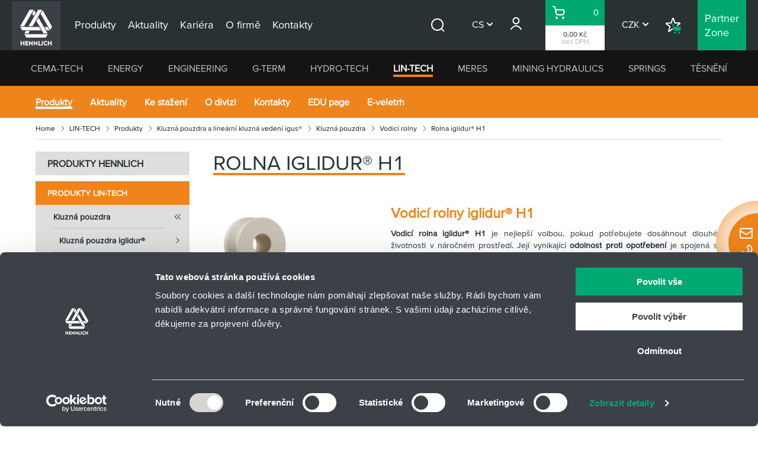

--- FILE ---
content_type: text/html; charset=utf-8
request_url: https://www.hennlich.cz/lin-tech/rolna-iglidur-h1/
body_size: 126549
content:
<!DOCTYPE html>
<html lang="cs" class=" no-js">
<head>
    
<script type="text/javascript" id="datalayer_events" data-cookieconsent="ignore">
    window.dataLayer = window.dataLayer || [];
dataLayer.push({page:{currency:"CZK",division:"LIN-TECH",language:"cs",path:"/lin-tech/rolna-iglidur-h1/",title:"Rolna iglidur® H1 | HENNLICH | Žijeme technikou",type:"CategoryPage"},user:{session_id:"c0f98f0e5e5d81c5bef7c5705cd17b65",type:"annonymous"}});
</script>

<!-- Google Consent API-integration -->
<script data-cookieconsent="ignore">
    window.dataLayer = window.dataLayer || [];
    function gtag() {
        dataLayer.push(arguments);
    }
    gtag("consent", "default", {
        ad_personalization: "denied",
        ad_storage: "denied",
        ad_user_data: "denied",
        analytics_storage: "denied",
        functionality_storage: "denied",
        personalization_storage: "denied",
        security_storage: "granted",
        wait_for_update: 500,
    });
    gtag("set", "ads_data_redaction", true);
</script>
<!-- Cookiebot -->
<script id="Cookiebot" src="https://consent.cookiebot.com/uc.js" data-cbid="19abe73b-74d0-4e09-80f7-444bfd854888" data-blockingmode="auto" type="text/javascript" data-culture="cs"></script>
<!-- End Cookiebot -->
<!-- Google Tag Manager -->
<script data-cookieconsent="ignore">
(function(w,d,s,l,i){w[l]=w[l]||[];w[l].push({'gtm.start':
new Date().getTime(),event:'gtm.js'});var f=d.getElementsByTagName(s)[0],
j=d.createElement(s),dl=l!='dataLayer'?'&l='+l:'';j.async=true;j.src=
'https://www.googletagmanager.com/gtm.js?id='+i+dl;f.parentNode.insertBefore(j,f);
})(window,document,'script','dataLayer','GTM-TG9M3N8T');</script>
<!-- End Google Tag Manager -->

<meta charset="utf-8">
<!--[if IE]><meta http-equiv="X-UA-Compatible" content="IE=edge"><![endif]-->
<meta name="description" content="Vodic&#xED; v&#xE1;le&#x10D;ek iglidur&#xAE; H1 je nejlep&#x161;&#xED; volbou, pokud pot&#x159;ebujete dos&#xE1;hnout dlouh&#xE9; &#x17E;ivotnosti v n&#xE1;ro&#x10D;n&#xFD;ch prost&#x159;ed&#xED;.">
<meta name="viewport" content="width=device-width, initial-scale=1.0, shrink-to-fit=no">
<meta name="twitter:card" content="summary">
<meta name="twitter:title" content="Rolna iglidur&#xAE; H1 | HENNLICH | &#x17D;ijeme technikou">
<meta name="twitter:description" content="Vodic&#xED; v&#xE1;le&#x10D;ek iglidur&#xAE; H1 je nejlep&#x161;&#xED; volbou, pokud pot&#x159;ebujete dos&#xE1;hnout dlouh&#xE9; &#x17E;ivotnosti v n&#xE1;ro&#x10D;n&#xFD;ch prost&#x159;ed&#xED;.">
<meta property="og:title" content="Rolna iglidur&#xAE; H1 | HENNLICH | &#x17D;ijeme technikou">
<meta property="og:description" content="Vodic&#xED; v&#xE1;le&#x10D;ek iglidur&#xAE; H1 je nejlep&#x161;&#xED; volbou, pokud pot&#x159;ebujete dos&#xE1;hnout dlouh&#xE9; &#x17E;ivotnosti v n&#xE1;ro&#x10D;n&#xFD;ch prost&#x159;ed&#xED;.">
<meta property="og:site_name" content="Hennlich">
<meta property="og:url" content="https://www.hennlich.cz/lin-tech/rolna-iglidur-h1/">
<meta name="format-detection" content="telephone=no">
<title>Rolna iglidur&#xAE; H1 | HENNLICH | &#x17D;ijeme technikou</title>
<link rel="stylesheet" media="screen" href="/hennlich/css/style.css?v=2511270321">
<link rel="stylesheet" media="print" href="/hennlich/css/print.css?v=2511270321">
<link rel="preload" as="script" href="/hennlich/js/jquery-3.7.1.min.js?v=2511270321">
<link rel="preload" as="script" href="/hennlich/js/app.js?v=2511270321">
<link rel="preconnect" href="https://fonts.googleapis.com">
<link rel="preconnect" crossorigin href="https://fonts.gstatic.com">
<link rel="stylesheet" href="https://fonts.googleapis.com/css2?family=Montserrat:wght@400;500;800&amp;display=swap">
<link rel="stylesheet" href="https://fonts.googleapis.com/css2?family=Cabin:ital,wght@0,400;0,500;0,600;0,700;1,400;1,500;1,600;1,700&amp;display=swap">
<link rel="shortcut icon" href="/hennlich/img/favicon.ico">
<link rel="canonical" href="https://www.hennlich.cz/lin-tech/rolna-iglidur-h1/" />
<link rel="alternate" hreflang="cs" href="/lin-tech/rolna-iglidur-h1/" />
<link rel="alternate" hreflang="de" href="/de/lin-tech/fuhrungsrolle-iglidur-h1/" />
<link rel="alternate" hreflang="en" href="/en/lin-tech/guide-roller-iglidur-h1/" />

<script data-cookieconsent="ignore">
    (function () {
        var className = document.documentElement.className;
        className = className.replace('no-js', 'js');
        (function () {
            var mediaHover = window.matchMedia('(hover: none), (pointer: coarse), (pointer: none)');
            mediaHover.addListener(function (media) {
                document.documentElement.classList[media.matches ? 'add' : 'remove']('no-hoverevents');
                document.documentElement.classList[!media.matches ? 'add' : 'remove']('hoverevents');
            });
            className += (mediaHover.matches ? ' no-hoverevents' : ' hoverevents');
        })();
        // var supportsCover = 'CSS' in window && typeof CSS.supports === 'function' && CSS.supports('object-fit: cover');
        // className += (supportsCover ? ' ' : ' no-') + 'objectfit';
        // fix iOS zoom issue: https://docs.google.com/document/d/1KclJmXyuuErcvit-kwCC6K2J7dClRef43oyGVCqWxFE/edit#heading=h.sgbqg5nzhvu9
        var ua = navigator.userAgent.toLowerCase();
        var isIOS = /ipad|iphone|ipod/.test(ua) && !window.MSStream;
        if (isIOS === true) {
            var viewportTag = document.querySelector("meta[name=viewport]");
            viewportTag.setAttribute("content", "width=device-width, initial-scale=1.0, minimum-scale=1.0, maximum-scale=1.0, user-scalable=no");
        }
        document.documentElement.className = className;
    }());
</script>
<script data-cookieconsent="ignore" src="/App_Plugins/UmbracoForms/Assets/promise-polyfill/dist/polyfill.min.js?v=13.7.0" type="application/javascript"></script><script data-cookieconsent="ignore" src="/App_Plugins/UmbracoForms/Assets/aspnet-client-validation/dist/aspnet-validation.min.js?v=13.7.0" type="application/javascript"></script>
    <style>
        .rte p {
            clear: both;
            overflow: hidden;
        }

        .rte .rte-img--right {
            display: block;
            float: right;
            margin-left: 15px;
            margin-bottom: 10px;
        }

        .rte .rte-img--left {
            display: block;
            float: left;
            margin-right: 15px;
            margin-bottom: 10px;
        }
    </style>
</head>

<body class="theme--lin-tech">
<!-- Google Tag Manager (noscript) -->
<noscript><iframe src="https://www.googletagmanager.com/ns.html?id=GTM-TG9M3N8T"
height="0" width="0" style="display:none;visibility:hidden"></iframe></noscript>
<!-- End Google Tag Manager (noscript) -->
    <div class="js-search-toggle-wrapper">

    <p class="m-accessibility">
        <a title="Přejít k obsahu (Klávesová zkratka: Alt + 2)" accesskey="2" href="#main">Přejít k obsahu</a>
        <span class="hide">|</span>
        <a href="#menu-main">Přejít k hlavnímu menu</a>
        <span class="hide">|</span>
        <a href="#form-search">Přejít k vyhledávání</a>
    </p>        

<header role="banner" class="header">
    <div class="row-main">
        <div class="header__inner site-nav js-site-nav">
            <p class="header__logo">
                <a href="/" class="header__logo-link">
                    <img src="/hennlich/img/logo-hennlich-header.svg" class="header__logo-img" alt="Hennlich" width="82" height="82">
                </a>
            </p>
            <div class="site-nav__menu js-site-nav-menu" aria-expanded="false">
                <div class="header__left">
                    <nav role="navigation" id="menu-main" class="m-main">
                        <ul class="m-main__list">
                                <li class="m-main__item">
                                    <a href="/produkty/" class="m-main__link">
                                        <span class="m-main__link-inner">Produkty</span>
                                    </a>
                                </li>
                                <li class="m-main__item">
                                    <a href="/aktuality/" class="m-main__link">
                                        <span class="m-main__link-inner">Aktuality</span>
                                    </a>
                                </li>
                                <li class="m-main__item">
                                    <a href="/kariera/" class="m-main__link">
                                        <span class="m-main__link-inner">Kariéra</span>
                                    </a>
                                </li>
                                <li class="m-main__item">
                                    <a href="/o-firme/" class="m-main__link">
                                        <span class="m-main__link-inner">O&nbsp;firmě</span>
                                    </a>
                                </li>
                                <li class="m-main__item">
                                    <a href="/kontakty/" class="m-main__link">
                                        <span class="m-main__link-inner">Kontakty</span>
                                    </a>
                                </li>
                        </ul>
                    </nav>
                </div>
                <div class="header__right">
                        <button type="button" class="search-toggle header-icon-link js-search-toggle">
                            <span class="icon-svg icon-svg--search header-icon-link__icon" aria-hidden="true">
<svg class="icon-svg__svg" xmlns:xlink="http://www.w3.org/1999/xlink">
<use xlink:href="/hennlich/img/bg/icons-svg.svg#icon-search" width="100%" height="100%" focusable="false" alt=""></use>
</svg>
</span>
                            <span class="u-vhide">Hledat</span>
                                <span class="search-toggle__tooltip">
                                        <span>Vyhled&#xE1;v&#xE1;n&#xED;</span>
Pomoc&#xED; vyhled&#xE1;v&#xE1;n&#xED; najd&#x11B;te rychleji produkty, kter&#xE9; v&#xE1;s zaj&#xED;maj&#xED;.                                </span>
                        </button>
                    <div class="b-dropdown b-dropdown--lang">
                        <div class="b-dropdown__menu js-dropdown" data-expanded="false">
                            <p class="b-dropdown__menu-link js-dropdown-toggle">CS</p>
                                <ul class="b-dropdown__submenu">
                                        <li class="b-dropdown__submenu-item">
<form action="/lin-tech/rolna-iglidur-h1/" enctype="multipart/form-data" id="culture-form-de" method="post">                                                <input type="hidden" name="newCulture" value="de">
                                                <a href="javascript:void(0);" onclick="document.getElementById('culture-form-de').submit();" class="b-dropdown__submenu-link">DE</a>
<input name="__RequestVerificationToken" type="hidden" value="CfDJ8L6zV7WiKWFGlx-49tBg8Qdh8p0nSJ7rVkFoEx_EgKYKWk2oQfaofZXEygq-NqSdVTaE7KVIcme3EhnhdfrFvsw6o_KXOp7SJwE_ft6UBTV1Fk5CQDvaQ5oxhHXgI0ybHXyDdYH44tn5PRKTSa0l730" /><input name="ufprt" type="hidden" value="CfDJ8L6zV7WiKWFGlx-49tBg8QeryoFLvElL3BajhxKQiOj7tI-QjKYbvgE-8raDLaE9Coaxp-HxUpR4OOXd4-vDmWpZDT91CyXQWdg5kpAl0o3VvvV3Ysxn8Dj10xCeDmcPbgRqe1-3f0w08D9lYwZTvk2WHU8C-7vHYg9uwGveeDZH" /></form>                                        </li>
                                        <li class="b-dropdown__submenu-item">
<form action="/lin-tech/rolna-iglidur-h1/" enctype="multipart/form-data" id="culture-form-en" method="post">                                                <input type="hidden" name="newCulture" value="en">
                                                <a href="javascript:void(0);" onclick="document.getElementById('culture-form-en').submit();" class="b-dropdown__submenu-link">EN</a>
<input name="__RequestVerificationToken" type="hidden" value="CfDJ8L6zV7WiKWFGlx-49tBg8Qdh8p0nSJ7rVkFoEx_EgKYKWk2oQfaofZXEygq-NqSdVTaE7KVIcme3EhnhdfrFvsw6o_KXOp7SJwE_ft6UBTV1Fk5CQDvaQ5oxhHXgI0ybHXyDdYH44tn5PRKTSa0l730" /><input name="ufprt" type="hidden" value="CfDJ8L6zV7WiKWFGlx-49tBg8QcjIrFJNjMy5R5ZSMlZ3l3w_1U1oetuY3ruuVJT4_lgEXD4y0-UlBHJyQOdWmUZ8psZm39OEXQbmXb7QzY0sCFm8QYD_9JYmEdiVScoEdrf4S7xIvPxq8jA-PMnslxlAerR7jU2BtsykhN_qO1XaJ9B" /></form>                                        </li>
                                </ul>
                        </div>
                    </div>
                        <div class="b-dropdown b-dropdown--user b-dropdown--logged-out">
                            <div class="b-dropdown__menu js-dropdown" data-expanded="false">
<form action="/lin-tech/rolna-iglidur-h1/" enctype="multipart/form-data" id="login-form" method="post">                                    <a href="javascript:void(0);" onclick="document.getElementById('login-form').submit();" class="b-dropdown__menu-link header-icon-link js-dropdown-toggle">
                                        <span class="icon-svg icon-svg--user header-icon-link__icon" aria-hidden="true">
<svg class="icon-svg__svg" xmlns:xlink="http://www.w3.org/1999/xlink">
<use xlink:href="/hennlich/img/bg/icons-svg.svg#icon-user" width="100%" height="100%" focusable="false" alt=""></use>
</svg>
</span>
                                        <span class="b-dropdown__label">P&#x159;ihl&#xE1;sit se</span>
                                    </a>
                                        <a href="javascript:void(0);" onclick="document.getElementById('login-form').submit();" class="b-dropdown__submenu b-dropdown__submenu--text">
                                                <span>P&#x159;ihl&#xE1;&#x161;en&#xED;</span>
P&#x159;ihla&#x161;te se do va&#x161;eho st&#xE1;vaj&#xED;c&#xED;ho &#xFA;&#x10D;tu nebo se registrujte pro z&#xED;sk&#xE1;n&#xED; v&#xFD;hodn&#x11B;j&#x161;&#xED;ch podm&#xED;nek n&#xE1;kupu a rychlej&#x161;&#xED; proces objedn&#xE1;vky.                                        </a>
<input name="__RequestVerificationToken" type="hidden" value="CfDJ8L6zV7WiKWFGlx-49tBg8Qdh8p0nSJ7rVkFoEx_EgKYKWk2oQfaofZXEygq-NqSdVTaE7KVIcme3EhnhdfrFvsw6o_KXOp7SJwE_ft6UBTV1Fk5CQDvaQ5oxhHXgI0ybHXyDdYH44tn5PRKTSa0l730" /><input name="ufprt" type="hidden" value="CfDJ8L6zV7WiKWFGlx-49tBg8Qdy_sFW0vQ2Gzwj3tEB9nhmW105PHK_k5aCoNdkZ5hm6KQapbzIuYZPsB11zkSvEcAlf_HSXVI0rvEPz6U6gdk_qCV6elOjzhmE6Wa1X1MAg0DFLCtfFAusaKZgdUY0koQ" /></form>                            </div>
                        </div>
                    <div class="b-wrapper js-wrapper">
                        <div class="b-dropdown b-expert-eshop-toggle__wrapper">
                            <div class="b-dropdown__menu js-dropdown" data-expanded="false">
                                <p class="b-expert-eshop-toggle js-dropdown-toggle link-mask">
                                        <a href="/kosik/" class="b-expert-eshop-toggle__link link-mask__link js-link-spinner">
                                            <span id="cart-price" class="b-expert-eshop-toggle__price">0,00 K&#x10D;</span>
                                            <span class="b-expert-eshop-toggle__note">bez DPH</span>
                                        </a>
                                </p>
                            </div>
                        </div>
                            <p class="basket-toggle">
                                <a href="/kosik/" class="basket-toggle__link header-icon-link js-link-spinner">
                                    <span class="icon-svg icon-svg--basket header-icon-link__icon" aria-hidden="true">
<svg class="icon-svg__svg" xmlns:xlink="http://www.w3.org/1999/xlink">
<use xlink:href="/hennlich/img/bg/icons-svg.svg#icon-basket" width="100%" height="100%" focusable="false" alt=""></use>
</svg>
</span>
                                    <span class="u-vhide">Ko&#x161;&#xED;k</span>
                                    <span id="cart-item-count" class="basket-toggle__count">0</span>
                                </a>
                            </p>
                            <div id="mini-cart">
                                
                            </div>
                    </div>
                    <div class="b-dropdown b-dropdown--currency">
                        <div class="b-dropdown__menu js-dropdown" data-expanded="false">
                            <p class="b-dropdown__menu-link js-dropdown-toggle">CZK</p>
                                <ul class="b-dropdown__submenu">
                                        <li class="b-dropdown__submenu-item">
        <a href="javascript:void(0);" class="b-dropdown__submenu-link" data-ajax="/cs/hennlichapi/Currency/Set?currency=eur" data-ajax-spinner>EUR</a>
                                        </li>
                                </ul>
                        </div>
                    </div>
                        <p class="shopping-list">
                            <a href="/nakupni-seznam/" class="shopping-list__link header-icon-link">
                                <span class="icon-svg icon-svg--shopping-list header-icon-link__icon" aria-hidden="true">
<svg class="icon-svg__svg" xmlns:xlink="http://www.w3.org/1999/xlink">
<use xlink:href="/hennlich/img/bg/icons-svg.svg#icon-shopping-list" width="100%" height="100%" focusable="false" alt=""></use>
</svg>
</span>
                                <span class="shopping-list__label">N&#xE1;kupn&#xED; seznam</span>
                            </a>
                                <a href="/nakupni-seznam/" class="shopping-list__tooltip">
                                        <span>N&#xE1;kupn&#xED; seznam</span>
Nechcete-li zbo&#x17E;&#xED; ihned objednat, vytvo&#x159;te si n&#xE1;kupn&#xED; seznam a ulo&#x17E;te si jej na pozd&#x11B;ji nebo cel&#xFD; seznam za&#x161;lete koleg&#x16F;m jako odkaz.                                </a>
                        </p>
                        <p class="expert-eshop">
                            <a href="/partner-zone/" class="expert-eshop__link">
                                <span class="expert-eshop__label">
                                    <span><span>Partner</span></span>
                                    <span><span>Zone</span></span>
                                </span>
                            </a>
                                <a href="/partner-zone/" class="expert-eshop__tooltip">
                                        <span>Partnersk&#xE1; z&#xF3;na</span>
Registrujte se a vyu&#x17E;ijte rychl&#xFD; E-shop pro usnadn&#x11B;n&#xED; opakovan&#xFD;ch n&#xE1;kup&#x16F; vybran&#xFD;ch produkt&#x16F; a p&#x159;ehlednou klientskou sekci - v&#x161;e na jednom m&#xED;st&#x11B;.                                </a>
                        </p>
                </div>
                <div class="m-mobile">
                    <nav role="navigation" class="m-mobile">
                        <ul class="m-mobile__list">
                                <li class="m-mobile__item js-mobile-menu">
                                    <a href="#" class="m-mobile__link js-mobile-menu__link">
                                        Divize HENNLICH <span class="icon-svg icon-svg--chevron-down" aria-hidden="true">
<svg class="icon-svg__svg" xmlns:xlink="http://www.w3.org/1999/xlink">
<use xlink:href="/hennlich/img/bg/icons-svg.svg#icon-chevron-down" width="100%" height="100%" focusable="false" alt=""></use>
</svg>
</span>
                                    </a>
                                    <ul class="m-mobile__list m-mobile__list--sub js-mobile-menu__list">
                                            <li class="m-mobile__item">
                                                <a href="/cema-tech/" class="m-mobile__link m-mobile__link--cema-tech">CEMA-TECH</a>
                                            </li>
                                            <li class="m-mobile__item">
                                                <a href="/energy/" class="m-mobile__link m-mobile__link--energy">ENERGY</a>
                                            </li>
                                            <li class="m-mobile__item">
                                                <a href="/engineering/" class="m-mobile__link m-mobile__link--engineering">ENGINEERING</a>
                                            </li>
                                            <li class="m-mobile__item">
                                                <a href="/g-term/" class="m-mobile__link m-mobile__link--g-term">G-TERM</a>
                                            </li>
                                            <li class="m-mobile__item">
                                                <a href="/hydro-tech/" class="m-mobile__link m-mobile__link--hydro-tech">HYDRO-TECH</a>
                                            </li>
                                            <li class="m-mobile__item">
                                                <a href="/lin-tech/" class="m-mobile__link m-mobile__link--lin-tech is-active">LIN-TECH</a>
                                            </li>
                                            <li class="m-mobile__item">
                                                <a href="/meres/" class="m-mobile__link m-mobile__link--meres">MERES</a>
                                            </li>
                                            <li class="m-mobile__item">
                                                <a href="/mining-hydraulics/" class="m-mobile__link m-mobile__link--dulni-hydraulika">MINING HYDRAULICS</a>
                                            </li>
                                            <li class="m-mobile__item">
                                                <a href="/springs/" class="m-mobile__link m-mobile__link--pruziny">SPRINGS</a>
                                            </li>
                                            <li class="m-mobile__item">
                                                <a href="/tesneni/" class="m-mobile__link m-mobile__link--tesneni">T&#x11A;SN&#x11A;N&#xCD;</a>
                                            </li>
                                    </ul>
                                </li>
                                <li class="m-mobile__item">
                                    <a href="/produkty/" class="m-mobile__link js-mobile-menu__link">
                                        Produkty
                                    </a>
                                </li>
                                <li class="m-mobile__item">
                                    <a href="/aktuality/" class="m-mobile__link js-mobile-menu__link">
                                        Aktuality
                                    </a>
                                </li>
                                <li class="m-mobile__item">
                                    <a href="/kariera/" class="m-mobile__link js-mobile-menu__link">
                                        Kariéra
                                    </a>
                                </li>
                                <li class="m-mobile__item">
                                    <a href="/o-firme/" class="m-mobile__link js-mobile-menu__link">
                                        O&nbsp;firmě
                                    </a>
                                </li>
                                <li class="m-mobile__item">
                                    <a href="/kontakty/" class="m-mobile__link js-mobile-menu__link">
                                        Kontakty
                                    </a>
                                </li>
                            <li class="m-mobile__item js-mobile-menu">
                                <a href="#" class="m-mobile__link js-mobile-menu__link">
                                    CS <span class="icon-svg icon-svg--chevron-down" aria-hidden="true">
<svg class="icon-svg__svg" xmlns:xlink="http://www.w3.org/1999/xlink">
<use xlink:href="/hennlich/img/bg/icons-svg.svg#icon-chevron-down" width="100%" height="100%" focusable="false" alt=""></use>
</svg>
</span>
                                </a>
                                    <ul class="m-mobile__list m-mobile__list--sub js-mobile-menu__list">
                                            <li class="m-mobile__item">
                                                <a href="javascript:void(0);" onclick="document.getElementById('culture-form-de').submit();" class="m-mobile__link">DE</a>
                                            </li>
                                            <li class="m-mobile__item">
                                                <a href="javascript:void(0);" onclick="document.getElementById('culture-form-en').submit();" class="m-mobile__link">EN</a>
                                            </li>
                                    </ul>
                            </li>
                                <li class="m-mobile__item">
                                    <a href="javascript:void(0);" onclick="document.getElementById('login-form').submit();" class="m-mobile__link m-mobile__link--icon">
                                        <span class="m-mobile__icon">
                                            <span class="icon-svg icon-svg--user" aria-hidden="true">
<svg class="icon-svg__svg" xmlns:xlink="http://www.w3.org/1999/xlink">
<use xlink:href="/hennlich/img/bg/icons-svg.svg#icon-user" width="100%" height="100%" focusable="false" alt=""></use>
</svg>
</span>
                                        </span>
                                        P&#x159;ihl&#xE1;sit se
                                    </a>
                                </li>
                            <li class="m-mobile__item js-mobile-menu">
                                <a href="#" class="m-mobile__link js-mobile-menu__link">
                                    CZK <span class="icon-svg icon-svg--chevron-down" aria-hidden="true">
<svg class="icon-svg__svg" xmlns:xlink="http://www.w3.org/1999/xlink">
<use xlink:href="/hennlich/img/bg/icons-svg.svg#icon-chevron-down" width="100%" height="100%" focusable="false" alt=""></use>
</svg>
</span>
                                </a>
                                    <ul class="m-mobile__list m-mobile__list--sub js-mobile-menu__list">
                                            <li class="m-mobile__item">
        <a href="javascript:void(0);" class="b-dropdown__submenu-link" data-ajax="/cs/hennlichapi/Currency/Set?currency=eur" data-ajax-spinner>EUR</a>
                                            </li>
                                    </ul>
                            </li>
                                <li class="m-mobile__item">
                                    <a href="/nakupni-seznam/" class="m-mobile__link m-mobile__link--icon">
                                        <span class="m-mobile__icon">
                                            <span class="icon-svg icon-svg--shopping-list" aria-hidden="true">
<svg class="icon-svg__svg" xmlns:xlink="http://www.w3.org/1999/xlink">
<use xlink:href="/hennlich/img/bg/icons-svg.svg#icon-shopping-list" width="100%" height="100%" focusable="false" alt=""></use>
</svg>
</span>
                                        </span>
                                        N&#xE1;kupn&#xED; seznam
                                    </a>
                                </li>
                                <li class="m-mobile__item">
                                    <a href="/partner-zone/" class="m-mobile__link m-mobile__link--expert">
                                        <span>Partner</span>
                                        <span>Zone</span>
                                    </a>
                                </li>
                        </ul>
                    </nav>
                </div>
            </div>
                <button type="button" class="search-toggle js-search-toggle">
                    <span class="icon-svg icon-svg--search" aria-hidden="true">
<svg class="icon-svg__svg" xmlns:xlink="http://www.w3.org/1999/xlink">
<use xlink:href="/hennlich/img/bg/icons-svg.svg#icon-search" width="100%" height="100%" focusable="false" alt=""></use>
</svg>
</span>
                    <span class="u-vhide">Hledat</span>
                </button>
            <div class="b-wrapper">
                <div class="b-dropdown b-expert-eshop-toggle__wrapper">
                    <div class="b-dropdown__menu js-dropdown" data-expanded="false">
                        <p class="b-expert-eshop-toggle js-dropdown-toggle link-mask">
                                <a href="/kosik/" class="b-expert-eshop-toggle__link link-mask__link js-link-spinner">
                                    <span class="b-expert-eshop-toggle__price">0,00 K&#x10D;</span>
                                    <span class="b-expert-eshop-toggle__note">bez DPH</span>
                                </a>
                        </p>
                    </div>
                </div>
                    <p class="basket-toggle">
                        <a href="/kosik/" class="basket-toggle__link header-icon-link js-link-spinner">
                            <span class="icon-svg icon-svg--basket header-icon-link__icon" aria-hidden="true">
<svg class="icon-svg__svg" xmlns:xlink="http://www.w3.org/1999/xlink">
<use xlink:href="/hennlich/img/bg/icons-svg.svg#icon-basket" width="100%" height="100%" focusable="false" alt=""></use>
</svg>
</span>
                            <span class="u-vhide">Ko&#x161;&#xED;k</span>
                            <span class="basket-toggle__count">0</span>
                        </a>
                    </p>
            </div>
            <button type="button" class="js-site-nav-toggle site-nav__toggle" aria-label="Menu"></button>
            <span class="site-nav__overlay js-site-nav-toggle"></span>
        </div>
    </div>
</header>
<div class="subheader">
    <div class="row-main">
            <form action="/vyhledavani/" role="search" class="f-search js-search-toggle-form js-suggest" data-suggest='/cs/hennlichapi/Search/Suggest?currentPageId=924966d4-0c32-4487-a408-4c31a4607c56&amp;isGlobalSearch=true'>
                <input type="hidden" name="currentPageId" value="924966d4-0c32-4487-a408-4c31a4607c56">
                <input type="hidden" name="isGlobalSearch" value="true">
                <div class="f-search__inner js-suggest__inner">
                    <div class="f-search__controls">
                        <div class="input float-label input--label-hidden">
                            <label class="label label--hidden u-vhide float-label__label js-inline-label" for="main-search">
                                <span class="label__text">Hledat</span>
                            </label>
                            <div class="input__field-container">
                                <div class="input__icon">
                                    <span class="icon-svg icon-svg--search" aria-hidden="true">
<svg class="icon-svg__svg" xmlns:xlink="http://www.w3.org/1999/xlink">
<use xlink:href="/hennlich/img/bg/icons-svg.svg#icon-search" width="100%" height="100%" focusable="false" alt=""></use>
</svg>
</span>
                                </div>
                                <input type="search" class="input__field js-inline-input js-suggest__inp" id="main-search" name="searchTerm" required placeholder="Hledat">
                                <div class="input__visual-field"></div>
                                <span class="input__required-star required-star">*</span>
                            </div>
                        </div>
                        <button type="button" class="f-search__close js-search-toggle-close">
                            <span class="icon-svg icon-svg--close" aria-hidden="true">
<svg class="icon-svg__svg" xmlns:xlink="http://www.w3.org/1999/xlink">
<use xlink:href="/hennlich/img/bg/icons-svg.svg#icon-close" width="100%" height="100%" focusable="false" alt=""></use>
</svg>
</span>
                            <span class="u-vhide">Zav&#x159;&#xED;t</span>
                        </button>
                    </div>
                </div>
            </form>
            <nav role="navigation" class="m-secondary">
                <ul class="m-secondary__list">
                        <li class="m-secondary__item m-secondary__item--cema-tech js-dropdown">
                            <a href="/cema-tech/" class="m-secondary__link js-dropdown-toggle">CEMA-TECH</a>
                            <div class="m-secondary__dropdown m-secondary__dropdown--tertiary">
                                    <nav role="navigation" class="m-tertiary">
                                        <ul class="m-tertiary__list">
                                                <li class="m-tertiary__item js-dropdown">
                                                    <a href="/cema-tech/produkty/" class="m-tertiary__link">Produkty</a>
                                                </li>
                                                <li class="m-tertiary__item js-dropdown">
                                                    <a href="/cema-tech/aplikace-a-reference/" class="m-tertiary__link">Aplikace&nbsp;a&nbsp;Reference</a>
                                                </li>
                                                <li class="m-tertiary__item js-dropdown">
                                                    <a href="/cema-tech/aktuality/" class="m-tertiary__link">Aktuality</a>
                                                </li>
                                                <li class="m-tertiary__item js-dropdown">
                                                    <a href="/cema-tech/ke-stazeni/" class="m-tertiary__link">Ke&nbsp;stažení</a>
                                                </li>
                                                <li class="m-tertiary__item js-dropdown">
                                                    <a href="/cema-tech/o-divizi/" class="m-tertiary__link">O&nbsp;divizi</a>
                                                </li>
                                                <li class="m-tertiary__item js-dropdown">
                                                    <a href="/cema-tech/kontakty/" class="m-tertiary__link">Kontakty</a>
                                                </li>
                                        </ul>
                                    </nav>
                                    <div class="c-crossroad">
                                        <ul class="c-crossroad__list">
                                                <li class="c-crossroad__item">
                                                    <a href="/cema-tech/centralni-mazani/" class="c-crossroad__link">
                                                            <span class="c-crossroad__icon" aria-hidden="true">
                                                                <img src="/media/vr0i2fpb/cema-1.svg" alt="" class="b-product-menu__icon">
                                                            </span>
                                                        Centr&#xE1;ln&#xED; maz&#xE1;n&#xED;
                                                    </a>
                                                </li>
                                                <li class="c-crossroad__item">
                                                    <a href="/cema-tech/davkovani-maziv/" class="c-crossroad__link">
                                                            <span class="c-crossroad__icon" aria-hidden="true">
                                                                <img src="/media/1dtjrz0e/cema-2.svg" alt="" class="b-product-menu__icon">
                                                            </span>
                                                        D&#xE1;vkov&#xE1;n&#xED; maziv
                                                    </a>
                                                </li>
                                                <li class="c-crossroad__item">
                                                    <a href="/cema-tech/nanaseni-maziv-na-plochy/" class="c-crossroad__link">
                                                            <span class="c-crossroad__icon" aria-hidden="true">
                                                                <img src="/media/h1gnkmqc/cema4.svg" alt="" class="b-product-menu__icon">
                                                            </span>
                                                        Nan&#xE1;&#x161;en&#xED; maziv na plochy
                                                    </a>
                                                </li>
                                                <li class="c-crossroad__item">
                                                    <a href="/cema-tech/mazaci-technika/" class="c-crossroad__link">
                                                            <span class="c-crossroad__icon" aria-hidden="true">
                                                                <img src="/media/1nfboyfx/cema-3.svg" alt="" class="b-product-menu__icon">
                                                            </span>
                                                        Mazac&#xED; technika
                                                    </a>
                                                </li>
                                                <li class="c-crossroad__item">
                                                    <a href="/cema-tech/maziva/" class="c-crossroad__link">
                                                            <span class="c-crossroad__icon" aria-hidden="true">
                                                                <img src="/media/xihnbxxq/cema-5.svg" alt="" class="b-product-menu__icon">
                                                            </span>
                                                        Maziva
                                                    </a>
                                                </li>
                                        </ul>
                                    </div>
                            </div>
                        </li>
                        <li class="m-secondary__item m-secondary__item--energy js-dropdown">
                            <a href="/energy/" class="m-secondary__link js-dropdown-toggle">ENERGY</a>
                            <div class="m-secondary__dropdown m-secondary__dropdown--tertiary">
                                    <nav role="navigation" class="m-tertiary">
                                        <ul class="m-tertiary__list">
                                                <li class="m-tertiary__item js-dropdown">
                                                    <a href="/energy/produkty/" class="m-tertiary__link">Produkty</a>
                                                </li>
                                                <li class="m-tertiary__item js-dropdown">
                                                    <a href="/energy/aktuality/" class="m-tertiary__link">Aktuality</a>
                                                </li>
                                                <li class="m-tertiary__item js-dropdown">
                                                    <a href="/energy/ke-stazeni/" class="m-tertiary__link">Ke&nbsp;stažení</a>
                                                </li>
                                                <li class="m-tertiary__item js-dropdown">
                                                    <a href="/energy/o-divizi/" class="m-tertiary__link">O&nbsp;divizi</a>
                                                </li>
                                                <li class="m-tertiary__item js-dropdown">
                                                    <a href="/energy/kontakty/" class="m-tertiary__link">Kontakty</a>
                                                </li>
                                        </ul>
                                    </nav>
                                    <div class="c-crossroad">
                                        <ul class="c-crossroad__list">
                                                <li class="c-crossroad__item">
                                                    <a href="/energy/hydraulicke-akumulatory/" class="c-crossroad__link">
                                                            <span class="c-crossroad__icon" aria-hidden="true">
                                                                <img src="/media/gmwigcvy/riser.svg" alt="" class="b-product-menu__icon">
                                                            </span>
                                                        Hydraulick&#xE9; akumul&#xE1;tory
                                                    </a>
                                                </li>
                                                <li class="c-crossroad__item">
                                                    <a href="/energy/chladice-vymeniky-tepla/" class="c-crossroad__link">
                                                            <span class="c-crossroad__icon" aria-hidden="true">
                                                                <img src="/media/y3rgozw5/flower.svg" alt="" class="b-product-menu__icon">
                                                            </span>
                                                        Chladi&#x10D;e, v&#xFD;m&#x11B;n&#xED;ky tepla
                                                    </a>
                                                </li>
                                                <li class="c-crossroad__item">
                                                    <a href="/energy/prevence-vodniho-razu/" class="c-crossroad__link">
                                                            <span class="c-crossroad__icon" aria-hidden="true">
                                                                <img src="/media/scmbcevj/tlumice_vodniho_razu_2.svg" alt="" class="b-product-menu__icon">
                                                            </span>
                                                        Prevence vodn&#xED;ho r&#xE1;zu
                                                    </a>
                                                </li>
                                        </ul>
                                    </div>
                            </div>
                        </li>
                        <li class="m-secondary__item m-secondary__item--engineering js-dropdown">
                            <a href="/engineering/" class="m-secondary__link js-dropdown-toggle">ENGINEERING</a>
                            <div class="m-secondary__dropdown m-secondary__dropdown--tertiary">
                                    <nav role="navigation" class="m-tertiary">
                                        <ul class="m-tertiary__list">
                                                <li class="m-tertiary__item js-dropdown">
                                                    <a href="/engineering/produkty/" class="m-tertiary__link">Produkty</a>
                                                </li>
                                                <li class="m-tertiary__item js-dropdown">
                                                    <a href="/engineering/aktuality/" class="m-tertiary__link">Aktuality</a>
                                                </li>
                                                <li class="m-tertiary__item js-dropdown">
                                                    <a href="/engineering/o-divizi/" class="m-tertiary__link">O&nbsp;divizi</a>
                                                </li>
                                                <li class="m-tertiary__item js-dropdown">
                                                    <a href="/engineering/kontakty/" class="m-tertiary__link">Kontakty</a>
                                                </li>
                                        </ul>
                                    </nav>
                                    <div class="c-crossroad">
                                        <ul class="c-crossroad__list">
                                                <li class="c-crossroad__item">
                                                    <a href="/engineering/stavebni-3d-tisk/" class="c-crossroad__link">
                                                            <span class="c-crossroad__icon" aria-hidden="true">
                                                                <img src="/media/uhyd3izm/3d-tisk.svg" alt="" class="b-product-menu__icon">
                                                            </span>
                                                        3D tisk
                                                    </a>
                                                </li>
                                                <li class="c-crossroad__item">
                                                    <a href="/engineering/mlzici-systemy/" class="c-crossroad__link">
                                                            <span class="c-crossroad__icon" aria-hidden="true">
                                                                <img src="/media/5nkfnuk5/mlzna-dela.svg" alt="" class="b-product-menu__icon">
                                                            </span>
                                                        Ml&#x17E;ic&#xED; syst&#xE9;my
                                                    </a>
                                                </li>
                                                <li class="c-crossroad__item">
                                                    <a href="/engineering/nakladka-sypkych-materialu/" class="c-crossroad__link">
                                                            <span class="c-crossroad__icon" aria-hidden="true">
                                                                <img src="/media/kawbfz35/plnici-trubice.svg" alt="" class="b-product-menu__icon">
                                                            </span>
                                                        Nakl&#xE1;dka sypk&#xFD;ch materi&#xE1;l&#x16F;
                                                    </a>
                                                </li>
                                                <li class="c-crossroad__item">
                                                    <a href="/engineering/odsavaci-a-filtracni-zarizeni/" class="c-crossroad__link">
                                                            <span class="c-crossroad__icon" aria-hidden="true">
                                                                <img src="/media/ku3h3d0s/shower.svg" alt="" class="b-product-menu__icon">
                                                            </span>
                                                        Ods&#xE1;vac&#xED; a filtra&#x10D;n&#xED; za&#x159;&#xED;zen&#xED;
                                                    </a>
                                                </li>
                                        </ul>
                                    </div>
                            </div>
                        </li>
                        <li class="m-secondary__item m-secondary__item--g-term js-dropdown">
                            <a href="/g-term/" class="m-secondary__link js-dropdown-toggle">G-TERM</a>
                            <div class="m-secondary__dropdown m-secondary__dropdown--tertiary">
                                    <nav role="navigation" class="m-tertiary">
                                        <ul class="m-tertiary__list">
                                                <li class="m-tertiary__item js-dropdown">
                                                    <a href="/g-term/produkty/" class="m-tertiary__link">Produkty</a>
                                                </li>
                                                <li class="m-tertiary__item js-dropdown">
                                                    <a href="/g-term/aktuality/" class="m-tertiary__link">Aktuality</a>
                                                </li>
                                                <li class="m-tertiary__item js-dropdown">
                                                    <a href="/g-term/o-divizi/" class="m-tertiary__link">O&nbsp;divizi</a>
                                                </li>
                                                <li class="m-tertiary__item js-dropdown">
                                                    <a href="/g-term/kontakty/" class="m-tertiary__link">Kontakty</a>
                                                </li>
                                        </ul>
                                    </nav>
                                    <div class="c-crossroad">
                                        <ul class="c-crossroad__list">
                                                <li class="c-crossroad__item">
                                                    <a href="/g-term/fotovoltaika-a-bateriova-uloziste/" class="c-crossroad__link">
                                                            <span class="c-crossroad__icon" aria-hidden="true">
                                                                <img src="/media/0sadvh3f/fotovoltaika.svg" alt="" class="b-product-menu__icon">
                                                            </span>
                                                        Fotovoltaika a bateriov&#xE1; &#xFA;lo&#x17E;i&#x161;t&#x11B;
                                                    </a>
                                                </li>
                                                <li class="c-crossroad__item">
                                                    <a href="/g-term/tepelna-cerpadla-vytapeni-a-chlazeni-budov/" class="c-crossroad__link">
                                                            <span class="c-crossroad__icon" aria-hidden="true">
                                                                <img src="/media/vljfcxcr/vytapeni.svg" alt="" class="b-product-menu__icon">
                                                            </span>
                                                        Tepeln&#xE1; &#x10D;erpadla, vyt&#xE1;p&#x11B;n&#xED; a chlazen&#xED; budov
                                                    </a>
                                                </li>
                                        </ul>
                                    </div>
                            </div>
                        </li>
                        <li class="m-secondary__item m-secondary__item--hydro-tech js-dropdown">
                            <a href="/hydro-tech/" class="m-secondary__link js-dropdown-toggle">HYDRO-TECH</a>
                            <div class="m-secondary__dropdown m-secondary__dropdown--tertiary">
                                    <nav role="navigation" class="m-tertiary">
                                        <ul class="m-tertiary__list">
                                                <li class="m-tertiary__item js-dropdown">
                                                    <a href="/hydro-tech/produkty/" class="m-tertiary__link">Produkty</a>
                                                </li>
                                                <li class="m-tertiary__item js-dropdown">
                                                    <a href="/hydro-tech/aktuality/" class="m-tertiary__link">Aktuality</a>
                                                </li>
                                                <li class="m-tertiary__item js-dropdown">
                                                    <a href="/hydro-tech/ke-stazeni/" class="m-tertiary__link">Ke&nbsp;stažení</a>
                                                </li>
                                                <li class="m-tertiary__item js-dropdown">
                                                    <a href="/hydro-tech/o-divizi/" class="m-tertiary__link">O&nbsp;divizi</a>
                                                </li>
                                                <li class="m-tertiary__item js-dropdown">
                                                    <a href="/hydro-tech/kontakty/" class="m-tertiary__link">Kontakty</a>
                                                </li>
                                        </ul>
                                    </nav>
                                    <div class="c-crossroad">
                                        <ul class="c-crossroad__list">
                                                <li class="c-crossroad__item">
                                                    <a href="/hydro-tech/armatury/" class="c-crossroad__link">
                                                            <span class="c-crossroad__icon" aria-hidden="true">
                                                                <img src="/media/skfcls5x/armatury2.svg" alt="" class="b-product-menu__icon">
                                                            </span>
                                                        Armatury
                                                    </a>
                                                </li>
                                                <li class="c-crossroad__item">
                                                    <a href="/hydro-tech/cerpaci-technika/" class="c-crossroad__link">
                                                            <span class="c-crossroad__icon" aria-hidden="true">
                                                                <img src="/media/qajocvgm/cerpaci-technika.svg" alt="" class="b-product-menu__icon">
                                                            </span>
                                                        &#x10C;erpac&#xED; technika
                                                    </a>
                                                </li>
                                                <li class="c-crossroad__item">
                                                    <a href="/hydro-tech/filtrace-a-filtracni-technika/" class="c-crossroad__link">
                                                            <span class="c-crossroad__icon" aria-hidden="true">
                                                                <img src="/media/r1xddd4d/krytovani-stroju2.svg" alt="" class="b-product-menu__icon">
                                                            </span>
                                                        Filtrace a filtra&#x10D;n&#xED; technika
                                                    </a>
                                                </li>
                                                <li class="c-crossroad__item">
                                                    <a href="/hydro-tech/soucasti-vodikovych-aplikaci/" class="c-crossroad__link">
                                                            <span class="c-crossroad__icon" aria-hidden="true">
                                                                <img src="/media/jodasl5w/hydrogen.svg" alt="" class="b-product-menu__icon">
                                                            </span>
                                                         Kompresorov&#xE1; technika pro technick&#xE9; plyny a vod&#xED;k
                                                    </a>
                                                </li>
                                                <li class="c-crossroad__item">
                                                    <a href="/hydro-tech/trysky/" class="c-crossroad__link">
                                                            <span class="c-crossroad__icon" aria-hidden="true">
                                                                <img src="/media/qh2pw443/trysky.svg" alt="" class="b-product-menu__icon">
                                                            </span>
                                                        Trysky
                                                    </a>
                                                </li>
                                        </ul>
                                    </div>
                            </div>
                        </li>
                        <li class="m-secondary__item m-secondary__item--lin-tech js-dropdown is-active">
                            <a href="/lin-tech/" class="m-secondary__link js-dropdown-toggle">LIN-TECH</a>
                            <div class="m-secondary__dropdown m-secondary__dropdown--tertiary">
                                    <nav role="navigation" class="m-tertiary">
                                        <ul class="m-tertiary__list">
                                                <li class="m-tertiary__item js-dropdown">
                                                    <a href="/lin-tech/produkty/" class="m-tertiary__link is-active">Produkty</a>
                                                </li>
                                                <li class="m-tertiary__item js-dropdown">
                                                    <a href="/lin-tech/aktuality/" class="m-tertiary__link">Aktuality</a>
                                                </li>
                                                <li class="m-tertiary__item js-dropdown">
                                                    <a href="/lin-tech/ke-stazeni/" class="m-tertiary__link">Ke&nbsp;stažení</a>
                                                </li>
                                                <li class="m-tertiary__item js-dropdown">
                                                    <a href="/lin-tech/o-divizi/" class="m-tertiary__link">O&nbsp;divizi</a>
                                                </li>
                                                <li class="m-tertiary__item js-dropdown">
                                                    <a href="/lin-tech/kontakty/" class="m-tertiary__link">Kontakty</a>
                                                </li>
                                                <li class="m-tertiary__item js-dropdown">
                                                    <a href="/lin-tech/edu-page/" class="m-tertiary__link">EDU&nbsp;page</a>
                                                </li>
                                                <li class="m-tertiary__item js-dropdown">
                                                    <a href="/lin-tech/e-veletrh/" class="m-tertiary__link">E-veletrh</a>
                                                </li>
                                        </ul>
                                    </nav>
                                    <div class="c-crossroad">
                                        <ul class="c-crossroad__list">
                                                <li class="c-crossroad__item">
                                                    <a href="/lin-tech/automatizace-robotizace-pneumatika/" class="c-crossroad__link">
                                                            <span class="c-crossroad__icon" aria-hidden="true">
                                                                <img src="/media/hmslmdwf/robotika.svg" alt="" class="b-product-menu__icon">
                                                            </span>
                                                        Automatizace, robotizace, pneumatika
                                                    </a>
                                                </li>
                                                <li class="c-crossroad__item">
                                                    <a href="/lin-tech/energeticke-retezy-flexibilni-kabely/" class="c-crossroad__link">
                                                            <span class="c-crossroad__icon" aria-hidden="true">
                                                                <img src="/media/42xdjisy/energeticke-retezy.svg" alt="" class="b-product-menu__icon">
                                                            </span>
                                                        Energetick&#xE9; &#x159;et&#x11B;zy &amp; flexibiln&#xED; kabely
                                                    </a>
                                                </li>
                                                <li class="c-crossroad__item">
                                                    <a href="/lin-tech/kluzna-pouzdra-a-linearni-kluzna-vedeni-igus/" class="c-crossroad__link">
                                                            <span class="c-crossroad__icon" aria-hidden="true">
                                                                <img src="/media/ww0lkmfv/kluzna-pouzdra.svg" alt="" class="b-product-menu__icon">
                                                            </span>
                                                        Kluzn&#xE1; pouzdra a line&#xE1;rn&#xED; kluzn&#xE1; veden&#xED; igus&#xAE;
                                                    </a>
                                                </li>
                                                <li class="c-crossroad__item">
                                                    <a href="/lin-tech/krytovani-stroju-a-triskove-hospodarstvi/" class="c-crossroad__link">
                                                            <span class="c-crossroad__icon" aria-hidden="true">
                                                                <img src="/media/gszhpjvi/krytovani-stroju.svg" alt="" class="b-product-menu__icon">
                                                            </span>
                                                        Krytov&#xE1;n&#xED; stroj&#x16F; a t&#x159;&#xED;skov&#xE9; hospod&#xE1;&#x159;stv&#xED;
                                                    </a>
                                                </li>
                                                <li class="c-crossroad__item">
                                                    <a href="/lin-tech/linearni-vedeni-thk/" class="c-crossroad__link">
                                                            <span class="c-crossroad__icon" aria-hidden="true">
                                                                <img src="/media/uryhxjps/lin-vedeni.svg" alt="" class="b-product-menu__icon">
                                                            </span>
                                                        Line&#xE1;rn&#xED; veden&#xED; THK
                                                    </a>
                                                </li>
                                                <li class="c-crossroad__item">
                                                    <a href="/lin-tech/rychlospojky-walther/" class="c-crossroad__link">
                                                            <span class="c-crossroad__icon" aria-hidden="true">
                                                                <img src="/media/gczfhmuy/clutch.svg" alt="" class="b-product-menu__icon">
                                                            </span>
                                                        Rychlospojky Walther
                                                    </a>
                                                </li>
                                        </ul>
                                    </div>
                            </div>
                        </li>
                        <li class="m-secondary__item m-secondary__item--meres js-dropdown">
                            <a href="/meres/" class="m-secondary__link js-dropdown-toggle">MERES</a>
                            <div class="m-secondary__dropdown m-secondary__dropdown--tertiary">
                                    <nav role="navigation" class="m-tertiary">
                                        <ul class="m-tertiary__list">
                                                <li class="m-tertiary__item js-dropdown">
                                                    <a href="/meres/produkty/" class="m-tertiary__link">Produkty</a>
                                                </li>
                                                <li class="m-tertiary__item js-dropdown">
                                                    <a href="/meres/aplikace-dle-prumyslu/" class="m-tertiary__link">Aplikace&nbsp;dle&nbsp;průmyslu</a>
                                                </li>
                                                <li class="m-tertiary__item js-dropdown">
                                                    <a href="/meres/aktuality/" class="m-tertiary__link">Aktuality</a>
                                                </li>
                                                <li class="m-tertiary__item js-dropdown">
                                                    <a href="/meres/ke-stazeni/" class="m-tertiary__link">Ke&nbsp;stažení</a>
                                                </li>
                                                <li class="m-tertiary__item js-dropdown">
                                                    <a href="/meres/o-divizi/" class="m-tertiary__link">O&nbsp;divizi</a>
                                                </li>
                                                <li class="m-tertiary__item js-dropdown">
                                                    <a href="/meres/kontakty/" class="m-tertiary__link">Kontakty</a>
                                                </li>
                                        </ul>
                                    </nav>
                                    <div class="c-crossroad">
                                        <ul class="c-crossroad__list">
                                                <li class="c-crossroad__item">
                                                    <a href="/meres/mereni-a-regulace/" class="c-crossroad__link">
                                                            <span class="c-crossroad__icon" aria-hidden="true">
                                                                <img src="/media/efaax5sx/prvky-pro-mereni.svg" alt="" class="b-product-menu__icon">
                                                            </span>
                                                        M&#x11B;&#x159;en&#xED; a regulace
                                                    </a>
                                                </li>
                                                <li class="c-crossroad__item">
                                                    <a href="/meres/prumyslove-ohrevy-galvanotechnika/" class="c-crossroad__link">
                                                            <span class="c-crossroad__icon" aria-hidden="true">
                                                                <img src="/media/ry0ox4xa/elektronicky-ohrev.svg" alt="" class="b-product-menu__icon">
                                                            </span>
                                                        Pr&#x16F;myslov&#xE9; oh&#x159;evy, galvanotechnika
                                                    </a>
                                                </li>
                                        </ul>
                                    </div>
                            </div>
                        </li>
                        <li class="m-secondary__item m-secondary__item--dulni-hydraulika js-dropdown">
                            <a href="/mining-hydraulics/" class="m-secondary__link js-dropdown-toggle">MINING HYDRAULICS</a>
                            <div class="m-secondary__dropdown m-secondary__dropdown--tertiary">
                                    <nav role="navigation" class="m-tertiary">
                                        <ul class="m-tertiary__list">
                                                <li class="m-tertiary__item js-dropdown">
                                                    <a href="/mining-hydraulics/produkty/" class="m-tertiary__link">Produkty</a>
                                                </li>
                                                <li class="m-tertiary__item js-dropdown">
                                                    <a href="/mining-hydraulics/o-divizi/" class="m-tertiary__link">O&nbsp;divizi</a>
                                                </li>
                                                <li class="m-tertiary__item js-dropdown">
                                                    <a href="/mining-hydraulics/kontakty/" class="m-tertiary__link">Kontakty</a>
                                                </li>
                                        </ul>
                                    </nav>
                                    <div class="c-crossroad">
                                        <ul class="c-crossroad__list">
                                                <li class="c-crossroad__item">
                                                    <a href="/mining-hydraulics/ovladani-elektrohydraulicke/" class="c-crossroad__link">
                                                            <span class="c-crossroad__icon" aria-hidden="true">
                                                                <img src="/media/y4gb5ebh/dulni-hydraulika.svg" alt="" class="b-product-menu__icon">
                                                            </span>
                                                        Ovl&#xE1;d&#xE1;n&#xED; elektrohydraulick&#xE9;
                                                    </a>
                                                </li>
                                                <li class="c-crossroad__item">
                                                    <a href="/mining-hydraulics/ovladani-pilotni/" class="c-crossroad__link">
                                                            <span class="c-crossroad__icon" aria-hidden="true">
                                                                <img src="/media/y4gb5ebh/dulni-hydraulika.svg" alt="" class="b-product-menu__icon">
                                                            </span>
                                                        Ovl&#xE1;d&#xE1;n&#xED; pilotn&#xED;
                                                    </a>
                                                </li>
                                                <li class="c-crossroad__item">
                                                    <a href="/mining-hydraulics/zamek-hydraulicky/" class="c-crossroad__link">
                                                            <span class="c-crossroad__icon" aria-hidden="true">
                                                                <img src="/media/y4gb5ebh/dulni-hydraulika.svg" alt="" class="b-product-menu__icon">
                                                            </span>
                                                        Z&#xE1;mek hydraulick&#xFD;
                                                    </a>
                                                </li>
                                                <li class="c-crossroad__item">
                                                    <a href="/mining-hydraulics/ventil-pojistny/" class="c-crossroad__link">
                                                            <span class="c-crossroad__icon" aria-hidden="true">
                                                                <img src="/media/y4gb5ebh/dulni-hydraulika.svg" alt="" class="b-product-menu__icon">
                                                            </span>
                                                        Ventil pojistn&#xFD;
                                                    </a>
                                                </li>
                                                <li class="c-crossroad__item">
                                                    <a href="/mining-hydraulics/ventil-zpetny/" class="c-crossroad__link">
                                                            <span class="c-crossroad__icon" aria-hidden="true">
                                                                <img src="/media/y4gb5ebh/dulni-hydraulika.svg" alt="" class="b-product-menu__icon">
                                                            </span>
                                                        Ventil zp&#x11B;tn&#xFD;
                                                    </a>
                                                </li>
                                                <li class="c-crossroad__item">
                                                    <a href="/mining-hydraulics/filtr-tlakovy/" class="c-crossroad__link">
                                                            <span class="c-crossroad__icon" aria-hidden="true">
                                                                <img src="/media/y4gb5ebh/dulni-hydraulika.svg" alt="" class="b-product-menu__icon">
                                                            </span>
                                                        Filtr tlakov&#xFD;
                                                    </a>
                                                </li>
                                                <li class="c-crossroad__item">
                                                    <a href="/mining-hydraulics/ventil-tricestny/" class="c-crossroad__link">
                                                            <span class="c-crossroad__icon" aria-hidden="true">
                                                                <img src="/media/y4gb5ebh/dulni-hydraulika.svg" alt="" class="b-product-menu__icon">
                                                            </span>
                                                        Ventil t&#x159;&#xED;cestn&#xFD;
                                                    </a>
                                                </li>
                                                <li class="c-crossroad__item">
                                                    <a href="/mining-hydraulics/ventil-predepinaci/" class="c-crossroad__link">
                                                            <span class="c-crossroad__icon" aria-hidden="true">
                                                                <img src="/media/y4gb5ebh/dulni-hydraulika.svg" alt="" class="b-product-menu__icon">
                                                            </span>
                                                        Ventil p&#x159;edep&#xED;nac&#xED;
                                                    </a>
                                                </li>
                                                <li class="c-crossroad__item">
                                                    <a href="/mining-hydraulics/kohout-kulovy/" class="c-crossroad__link">
                                                            <span class="c-crossroad__icon" aria-hidden="true">
                                                                <img src="/media/y4gb5ebh/dulni-hydraulika.svg" alt="" class="b-product-menu__icon">
                                                            </span>
                                                        Kohout kulov&#xFD;
                                                    </a>
                                                </li>
                                                <li class="c-crossroad__item">
                                                    <a href="/mining-hydraulics/ventil-skrtici/" class="c-crossroad__link">
                                                            <span class="c-crossroad__icon" aria-hidden="true">
                                                                <img src="/media/y4gb5ebh/dulni-hydraulika.svg" alt="" class="b-product-menu__icon">
                                                            </span>
                                                        Ventil &#x161;krt&#xED;c&#xED;
                                                    </a>
                                                </li>
                                                <li class="c-crossroad__item">
                                                    <a href="/mining-hydraulics/ventil-rizeny/" class="c-crossroad__link">
                                                            <span class="c-crossroad__icon" aria-hidden="true">
                                                                <img src="/media/y4gb5ebh/dulni-hydraulika.svg" alt="" class="b-product-menu__icon">
                                                            </span>
                                                        Ventil &#x159;&#xED;zen&#xFD;
                                                    </a>
                                                </li>
                                                <li class="c-crossroad__item">
                                                    <a href="/mining-hydraulics/ventil-postrikovy/" class="c-crossroad__link">
                                                            <span class="c-crossroad__icon" aria-hidden="true">
                                                                <img src="/media/y4gb5ebh/dulni-hydraulika.svg" alt="" class="b-product-menu__icon">
                                                            </span>
                                                        Ventil post&#x159;ikov&#xFD;
                                                    </a>
                                                </li>
                                                <li class="c-crossroad__item">
                                                    <a href="/mining-hydraulics/hadice-vysokotlaka/" class="c-crossroad__link">
                                                            <span class="c-crossroad__icon" aria-hidden="true">
                                                                <img src="/media/y4gb5ebh/dulni-hydraulika.svg" alt="" class="b-product-menu__icon">
                                                            </span>
                                                        Hadice vysokotlak&#xE1;
                                                    </a>
                                                </li>
                                                <li class="c-crossroad__item">
                                                    <a href="/mining-hydraulics/reference/" class="c-crossroad__link">
                                                            <span class="c-crossroad__icon" aria-hidden="true">
                                                                <img src="/media/y4gb5ebh/dulni-hydraulika.svg" alt="" class="b-product-menu__icon">
                                                            </span>
                                                        Reference
                                                    </a>
                                                </li>
                                        </ul>
                                    </div>
                            </div>
                        </li>
                        <li class="m-secondary__item m-secondary__item--pruziny js-dropdown">
                            <a href="/springs/" class="m-secondary__link js-dropdown-toggle">SPRINGS</a>
                            <div class="m-secondary__dropdown m-secondary__dropdown--tertiary">
                                    <nav role="navigation" class="m-tertiary">
                                        <ul class="m-tertiary__list">
                                                <li class="m-tertiary__item js-dropdown">
                                                    <a href="/springs/produkty/" class="m-tertiary__link">Produkty</a>
                                                </li>
                                                <li class="m-tertiary__item js-dropdown">
                                                    <a href="/springs/ke-stazeni/" class="m-tertiary__link">Ke&nbsp;stažení</a>
                                                </li>
                                                <li class="m-tertiary__item js-dropdown">
                                                    <a href="/springs/o-divizi/" class="m-tertiary__link">O&nbsp;divizi</a>
                                                </li>
                                                <li class="m-tertiary__item js-dropdown">
                                                    <a href="/springs/kontakty/" class="m-tertiary__link">Kontakty</a>
                                                </li>
                                        </ul>
                                    </nav>
                                    <div class="c-crossroad">
                                        <ul class="c-crossroad__list">
                                                <li class="c-crossroad__item">
                                                    <a href="/springs/tlacne-pruziny/" class="c-crossroad__link">
                                                            <span class="c-crossroad__icon" aria-hidden="true">
                                                                <img src="/media/kq1cqmr2/tla&#x10D;n&#xE9;.svg" alt="" class="b-product-menu__icon">
                                                            </span>
                                                        Tla&#x10D;n&#xE9; pru&#x17E;iny
                                                    </a>
                                                </li>
                                                <li class="c-crossroad__item">
                                                    <a href="/springs/tazne-pruziny/" class="c-crossroad__link">
                                                            <span class="c-crossroad__icon" aria-hidden="true">
                                                                <img src="/media/ybbdmrc4/ta&#x17E;n&#xE9;.svg" alt="" class="b-product-menu__icon">
                                                            </span>
                                                        Ta&#x17E;n&#xE9; pru&#x17E;iny
                                                    </a>
                                                </li>
                                                <li class="c-crossroad__item">
                                                    <a href="/springs/nastrojove-pruziny/" class="c-crossroad__link">
                                                            <span class="c-crossroad__icon" aria-hidden="true">
                                                                <img src="/media/se5ebzpy/n&#xE1;strojov&#xE9;.svg" alt="" class="b-product-menu__icon">
                                                            </span>
                                                        N&#xE1;strojov&#xE9; pru&#x17E;iny
                                                    </a>
                                                </li>
                                                <li class="c-crossroad__item">
                                                    <a href="/springs/talirove-pruziny/" class="c-crossroad__link">
                                                            <span class="c-crossroad__icon" aria-hidden="true">
                                                                <img src="/media/iaoelnrn/tal&#xED;&#x159;ovka-1.svg" alt="" class="b-product-menu__icon">
                                                            </span>
                                                        Tal&#xED;&#x159;ov&#xE9; pru&#x17E;iny
                                                    </a>
                                                </li>
                                                <li class="c-crossroad__item">
                                                    <a href="/springs/zkrutne-pruziny/" class="c-crossroad__link">
                                                            <span class="c-crossroad__icon" aria-hidden="true">
                                                                <img src="/media/vumjzqzy/zkrutn&#xE9;.svg" alt="" class="b-product-menu__icon">
                                                            </span>
                                                        Zkrutn&#xE9; pru&#x17E;iny
                                                    </a>
                                                </li>
                                                <li class="c-crossroad__item">
                                                    <a href="/springs/kazety-pruzin/" class="c-crossroad__link">
                                                            <span class="c-crossroad__icon" aria-hidden="true">
                                                                <img src="/media/ddinwxzq/kazety1.svg" alt="" class="b-product-menu__icon">
                                                            </span>
                                                        Kazety pru&#x17E;in
                                                    </a>
                                                </li>
                                                <li class="c-crossroad__item">
                                                    <a href="/springs/zakazkova-vyroba-pruzin/" class="c-crossroad__link">
                                                            <span class="c-crossroad__icon" aria-hidden="true">
                                                                <img src="/media/00so4egm/v&#xFD;roba-v&#x11B;t&#x161;&#xED;.svg" alt="" class="b-product-menu__icon">
                                                            </span>
                                                        Zak&#xE1;zkov&#xE1; v&#xFD;roba pru&#x17E;in
                                                    </a>
                                                </li>
                                        </ul>
                                    </div>
                            </div>
                        </li>
                        <li class="m-secondary__item m-secondary__item--tesneni js-dropdown">
                            <a href="/tesneni/" class="m-secondary__link js-dropdown-toggle">T&#x11A;SN&#x11A;N&#xCD;</a>
                            <div class="m-secondary__dropdown m-secondary__dropdown--tertiary">
                                    <nav role="navigation" class="m-tertiary">
                                        <ul class="m-tertiary__list">
                                                <li class="m-tertiary__item js-dropdown">
                                                    <a href="/tesneni/produkty/" class="m-tertiary__link">Produkty</a>
                                                </li>
                                                <li class="m-tertiary__item js-dropdown">
                                                    <a href="/tesneni/aktuality/" class="m-tertiary__link">Aktuality</a>
                                                </li>
                                                <li class="m-tertiary__item js-dropdown">
                                                    <a href="/tesneni/ke-stazeni/" class="m-tertiary__link">Ke&nbsp;stažení</a>
                                                </li>
                                                <li class="m-tertiary__item js-dropdown">
                                                    <a href="/tesneni/o-divizi/" class="m-tertiary__link">O&nbsp;divizi</a>
                                                </li>
                                                <li class="m-tertiary__item js-dropdown">
                                                    <a href="/tesneni/kontakty/" class="m-tertiary__link">Kontakty</a>
                                                </li>
                                                <li class="m-tertiary__item js-dropdown">
                                                    <a href="/forms/hsc/index.html" class="m-tertiary__link">HSC&nbsp;VÝROBA&nbsp;TĚSNĚNÍ</a>
                                                </li>
                                                <li class="m-tertiary__item js-dropdown">
                                                    <a href="/forms/his/index.html" class="m-tertiary__link">HIS&nbsp;VÝROBA&nbsp;PLOCHÉHO&nbsp;TĚSNĚNÍ</a>
                                                </li>
                                        </ul>
                                    </nav>
                                    <div class="c-crossroad">
                                        <ul class="c-crossroad__list">
                                                <li class="c-crossroad__item">
                                                    <a href="/tesneni/hydraulicka-tesneni/" class="c-crossroad__link">
                                                            <span class="c-crossroad__icon" aria-hidden="true">
                                                                <img src="/media/5vrokiwj/tesneni.svg" alt="" class="b-product-menu__icon">
                                                            </span>
                                                        Hydraulick&#xE1; t&#x11B;sn&#x11B;n&#xED;
                                                    </a>
                                                </li>
                                                <li class="c-crossroad__item">
                                                    <a href="/tesneni/pneumaticka-tesneni/" class="c-crossroad__link">
                                                            <span class="c-crossroad__icon" aria-hidden="true">
                                                                <img src="/media/5vrokiwj/tesneni.svg" alt="" class="b-product-menu__icon">
                                                            </span>
                                                        Pneumatick&#xE1; t&#x11B;sn&#x11B;n&#xED;
                                                    </a>
                                                </li>
                                                <li class="c-crossroad__item">
                                                    <a href="/tesneni/hridelova-tesneni/" class="c-crossroad__link">
                                                            <span class="c-crossroad__icon" aria-hidden="true">
                                                                <img src="/media/5vrokiwj/tesneni.svg" alt="" class="b-product-menu__icon">
                                                            </span>
                                                        H&#x159;&#xED;delov&#xE1; t&#x11B;sn&#x11B;n&#xED;
                                                    </a>
                                                </li>
                                                <li class="c-crossroad__item">
                                                    <a href="/tesneni/o-krouzky-a-staticka-tesneni/" class="c-crossroad__link">
                                                            <span class="c-crossroad__icon" aria-hidden="true">
                                                                <img src="/media/5vrokiwj/tesneni.svg" alt="" class="b-product-menu__icon">
                                                            </span>
                                                        O-krou&#x17E;ky a statick&#xE1; t&#x11B;sn&#x11B;n&#xED;
                                                    </a>
                                                </li>
                                                <li class="c-crossroad__item">
                                                    <a href="/tesneni/vyroba-tesneni/" class="c-crossroad__link">
                                                            <span class="c-crossroad__icon" aria-hidden="true">
                                                                <img src="/media/5vrokiwj/tesneni.svg" alt="" class="b-product-menu__icon">
                                                            </span>
                                                        Zak&#xE1;zkov&#xE1; v&#xFD;roba t&#x11B;sn&#x11B;n&#xED;, ploch&#xE9;ho t&#x11B;sn&#x11B;n&#xED;, tvarov&#xFD;ch d&#xED;l&#x16F;
                                                    </a>
                                                </li>
                                                <li class="c-crossroad__item">
                                                    <a href="/tesneni/naradi-a-prislusenstvi/" class="c-crossroad__link">
                                                            <span class="c-crossroad__icon" aria-hidden="true">
                                                                <img src="/media/5vrokiwj/tesneni.svg" alt="" class="b-product-menu__icon">
                                                            </span>
                                                        N&#xE1;&#x159;ad&#xED; a p&#x159;&#xED;slu&#x161;enstv&#xED;
                                                    </a>
                                                </li>
                                        </ul>
                                    </div>
                            </div>
                        </li>
                </ul>
            </nav>
    </div>
</div>
    <div class="subsubheader">
        <div class="row-main">
            <nav role="navigation" class="m-tertiary">
                <ul class="m-tertiary__list">
                        <li class="m-tertiary__item js-dropdown">
                            <a href="/lin-tech/produkty/" class="m-tertiary__link is-active">Produkty</a>
                        </li>
                        <li class="m-tertiary__item js-dropdown">
                            <a href="/lin-tech/aktuality/" class="m-tertiary__link">Aktuality</a>
                        </li>
                        <li class="m-tertiary__item js-dropdown">
                            <a href="/lin-tech/ke-stazeni/" class="m-tertiary__link">Ke&nbsp;stažení</a>
                        </li>
                        <li class="m-tertiary__item js-dropdown">
                            <a href="/lin-tech/o-divizi/" class="m-tertiary__link">O&nbsp;divizi</a>
                        </li>
                        <li class="m-tertiary__item js-dropdown">
                            <a href="/lin-tech/kontakty/" class="m-tertiary__link">Kontakty</a>
                        </li>
                        <li class="m-tertiary__item js-dropdown">
                            <a href="/lin-tech/edu-page/" class="m-tertiary__link">EDU&nbsp;page</a>
                        </li>
                        <li class="m-tertiary__item js-dropdown">
                            <a href="/lin-tech/e-veletrh/" class="m-tertiary__link">E-veletrh</a>
                        </li>
                </ul>
            </nav>
            <nav role="navigation" class="m-mobile-tertiary js-mobile-menu">
                <div class="m-mobile-tertiary__division">
                    <button class="m-mobile-tertiary__btn js-mobile-menu__link"></button>
                    <a href="#" class="m-mobile-tertiary__select js-mobile-menu__link">LIN-TECH</a>
                </div>
                <ul class="m-mobile-tertiary__list">
                    <li class="m-mobile-tertiary__item">
                        <a href="/lin-tech/" class="m-mobile-tertiary__link">Hlavní&nbsp;stránka&nbsp;divize</a>
                    </li>
                        <li class="m-mobile-tertiary__item">
                            <a href="/lin-tech/produkty/" class="m-mobile-tertiary__link is-active">Produkty</a>
                        </li>
                        <li class="m-mobile-tertiary__item">
                            <a href="/lin-tech/aktuality/" class="m-mobile-tertiary__link">Aktuality</a>
                        </li>
                        <li class="m-mobile-tertiary__item">
                            <a href="/lin-tech/ke-stazeni/" class="m-mobile-tertiary__link">Ke&nbsp;stažení</a>
                        </li>
                        <li class="m-mobile-tertiary__item">
                            <a href="/lin-tech/o-divizi/" class="m-mobile-tertiary__link">O&nbsp;divizi</a>
                        </li>
                        <li class="m-mobile-tertiary__item">
                            <a href="/lin-tech/kontakty/" class="m-mobile-tertiary__link">Kontakty</a>
                        </li>
                        <li class="m-mobile-tertiary__item">
                            <a href="/lin-tech/edu-page/" class="m-mobile-tertiary__link">EDU&nbsp;page</a>
                        </li>
                        <li class="m-mobile-tertiary__item">
                            <a href="/lin-tech/e-veletrh/" class="m-mobile-tertiary__link">E-veletrh</a>
                        </li>
                </ul>
            </nav>
        </div>
    </div>


        <div class="mother">
            <div class="search-overlay js-search-toggle-close"></div>
            <main role="main" id="main" class="main">
                
<div class="row-main">
    <nav class="m-breadcrumbs u-mb-20" aria-label="Zde se nach&#xE1;z&#xED;te">
        <ol class="m-breadcrumbs__list">
                <li class="m-breadcrumbs__item">
                        <a href="/" class="m-breadcrumbs__link">Home</a>
                </li>
                <li class="m-breadcrumbs__item">
                        <a href="/lin-tech/" class="m-breadcrumbs__link">LIN-TECH</a>
                </li>
                <li class="m-breadcrumbs__item">
                        <a href="/lin-tech/produkty/" class="m-breadcrumbs__link">Produkty</a>
                </li>
                <li class="m-breadcrumbs__item">
                        <a href="/lin-tech/kluzna-pouzdra-a-linearni-kluzna-vedeni-igus/" class="m-breadcrumbs__link">Kluzn&#xE1; pouzdra a line&#xE1;rn&#xED; kluzn&#xE1; veden&#xED; igus&#xAE;</a>
                </li>
                <li class="m-breadcrumbs__item">
                        <a href="/lin-tech/kluzna-pouzdra/" class="m-breadcrumbs__link">Kluzn&#xE1; pouzdra</a>
                </li>
                <li class="m-breadcrumbs__item">
                        <a href="/lin-tech/vodici-rolny/" class="m-breadcrumbs__link">Vodic&#xED; rolny</a>
                </li>
                <li class="m-breadcrumbs__item">
                        <span aria-current="page" class="m-breadcrumbs__link">Rolna iglidur&#xAE; H1</span>
                </li>
        </ol>
    </nav>
</div>


<div class="row-main">
    <div class="grid grid--lg grid--y-sm">
        
    <div class="grid__cell size--3-12@lg">
        <div class="m-division m-division--level-3">
                <div class="m-division__main">
                    <a href="/produkty/">PRODUKTY HENNLICH</a>
                </div>
                <div class="m-division__back">
                    <a href="/lin-tech/produkty/">Produkty LIN-TECH</a>
                </div>
                    <ul>
                        <li class="is-expanded">
                            <a href="/lin-tech/kluzna-pouzdra/" class="has-active-subitem">Kluzn&#xE1; pouzdra</a>
                                <ul class="is-continue-level-2">
        <li class="is-collapsed">
                <a href="/lin-tech/kluzna-pouzdra-iglidur/">Kluzn&#xE1; pouzdra iglidur&#xAE;<span class="m-division__arrow"></span></a>
        </li>
        <li class="is-collapsed">
                <a href="/lin-tech/axialni-kluzne-podlozky/">Axi&#xE1;ln&#xED; kluzn&#xE9; podlo&#x17E;ky<span class="m-division__arrow"></span></a>
        </li>
        <li class="is-collapsed">
                <a href="/lin-tech/prirubove-lozisko-s-dvema-otvory/">P&#x159;&#xED;rubov&#xE9; lo&#x17E;isko s dv&#x11B;ma otvory<span class="m-division__arrow"></span></a>
        </li>
        <li class="is-collapsed">
                <a href="/lin-tech/clips-pouzdra/">&quot;Clips&quot; pouzdra<span class="m-division__arrow"></span></a>
        </li>
        <li class="is-collapsed">
                <a href="/lin-tech/vodici-krouzky-igus/">Vodic&#xED; krou&#x17E;ky<span class="m-division__arrow"></span></a>
        </li>
            <li class="is-expanded">
                <a href="/lin-tech/vodici-rolny/" class="">Vodic&#xED; rolny</a>
                <ul class="">
                            <li>
                                    <a href="/lin-tech/rolna-iglidur-h1/" class="is-active">Rolna iglidur&#xAE; H1</a>
                            </li>
                            <li>
                                    <a href="/lin-tech/rolna-iglidur-p210/">Rolna iglidur&#xAE; P210</a>
                            </li>
                            <li>
                                    <a href="/lin-tech/rolna-iglidur-a180/">Rolna iglidur&#xAE; A180</a>
                            </li>
                            <li>
                                    <a href="/lin-tech/rolna-iglidur-a350/">Rolna iglidur&#xAE; A350</a>
                            </li>
                </ul>
            </li>
        <li class="is-collapsed">
                <a href="/lin-tech/dopravnikove-valecky/">V&#xE1;le&#x10D;kov&#xE9; rolny dopravn&#xED;ku<span class="m-division__arrow"></span></a>
        </li>
        <li class="is-collapsed">
                <a href="/lin-tech/praskove-laky/">Pr&#xE1;&#x161;kov&#xE9; laky<span class="m-division__arrow"></span></a>
        </li>
        <li class="is-collapsed">
                <a href="/lin-tech/specialni-tvary-kluzna-pouzdra/">Speci&#xE1;ln&#xED; tvary<span class="m-division__arrow"></span></a>
        </li>
                                </ul>
                        </li>
                    </ul>
        </div>
    </div>

        <div class="grid__cell size--9-12@lg u-mb-20@lg">
            <div class="b-category-header u-mb-30 u-mb-40@lg">
                <h1 class="b-category-header__title">
                    <span class="b-category-header__subtitle">Rolna iglidur&#xAE; H1</span>
                </h1>
            </div>

            <div class="b-perex b-reveal-hidden js-reveal-hidden u-mb-10 u-mb-10@lg">
                    <div class="b-perex__img-wrapper" data-gallery="3">
                            <a href="/media/ppipmegz/iglidur-h1-vodic&#xED;-v&#xE1;le&#x10D;ek.png" class="b-perex__img js-modal-gallery" data-modal='{ "gallery": "gallery", "medium": "image", "title": "Vodic&#xED; v&#xE1;le&#x10D;ek iglidur H1" }' title="Vodic&#xED; v&#xE1;le&#x10D;ek iglidur H1">
                                <img src="/media/ppipmegz/iglidur-h1-vodic&#xED;-v&#xE1;le&#x10D;ek.png?width=260&amp;height=260&amp;v=1dc87662956a370" title="Vodic&#xED; v&#xE1;le&#x10D;ek iglidur H1" alt="Vodic&#xED; v&#xE1;le&#x10D;ek iglidur H1" width="260" height="260">
                            </a>
            <div class="accordeon">
                <div class="b-accordeon js-accordeon ">
                        <div class="b-accordeon__item js-accordeon__item is-active">
                                <a href="/lin-tech/kontakty/kontaktni-formular/?categoryKey=924966d4-0c32-4487-a408-4c31a4607c56" target="_blank" class="b-accordeon__head is-active" data-title="Kontaktn&#xED; formul&#xE1;&#x159;">
                                    POPTAT / ODESLAT DOTAZ
                                </a>
                        </div>
                </div>
            </div>
                    </div>
                        <div class="b-perex__inner">
                            <div class="b-perex__content rte">
                                <div class="b-reveal-hidden__text">
                                    <h2>Vodicí rolny iglidur® H1</h2>
<p style="text-align: justify;"><strong>Vodicí rolna iglidur® H1</strong> je nejlepší volbou, pokud potřebujete dosáhnout dlouhé životnosti v náročném prostředí. Její vynikající <strong>odolnost proti opotřebení</strong> je spojená s vysokou odolností vůči teplotám a chemikáliím.</p>
<ul>
<li style="text-align: justify;">Vysoká odolnost proti opotřebení </li>
<li style="text-align: justify;">Velmi nízký koeficient tření</li>
<li style="text-align: justify;">Vysoká odolnost vůči teplotám a chemikáliím</li>
<li style="text-align: justify;">Samomazné a bezúdržbové</li>
</ul>
<table style="width: 100%;">
<thead>
<tr>
<th>
<h3 style="text-align: center;">V-drážka, 60°</h3>
</th>
<th>
<h3 style="text-align: center;"><span style="text-align: center;">L-drážka, 90°</span></h3>
</th>
<th>
<h3 style="text-align: center;">U-drážka</h3>
</th>
</tr>
</thead>
<tbody>
<tr>
<td><img style="text-align: center; display: block; margin-left: auto; margin-right: auto;" title="Vodicí váleček iglidur H1, 60°" src="[data-uri]" alt="Vodicí váleček iglidur H1, 60°" width="360" height="240" /></td>
<td>
<p><img style="display: block; margin-left: auto; margin-right: auto;" title="Vodicí váleček iglidur H1, 90°" src="[data-uri]" alt="Vodicí váleček iglidur H1, 90°" width="360" height="240" /></p>
</td>
<td><img style="display: block; margin-left: auto; margin-right: auto;" title="Vodicí váleček iglidur H1, U-drážka" src="[data-uri]" alt="Vodicí váleček iglidur H1, U-drážka" width="360" height="240" /></td>
</tr>
<tr>
<td style="text-align: center;"><img title="iglidur H1, 60° - igus" src="[data-uri]" alt="iglidur H1, 60° - igus" width="341" height="227" /><br /></td>
<td style="text-align: center;"><img title="iglidur H1, 90° - igus" src="[data-uri]" alt="iglidur H1, 90° - igus" width="379" height="252" /><br /></td>
<td style="text-align: center;"><img title="iglidur H1, U-drážky - igus" src="[data-uri]" alt="iglidur H1, U-drážky - igus" width="372" height="248" /></td>
</tr>
</tbody>
</table>
<p><strong>✅ Typické oblasti použití:</strong> výdejní automaty, nápojový průmysl, textilní průmysl, balicí průmysl</p>
<p><strong>Certifikáty a normy:</strong> <img src="https://www.igus.cz/ContentData/Products/AttributeIcons/ai476.jpg" alt="RoHS compliant
According to 2011/65/EU (RoHS 2)" /></p>
<table style="border-color: #dddddd; border-style: solid;" width="100%">
<tbody style="box-sizing: inherit;">
<tr style="box-sizing: inherit; height: 33.5069px;">
<td class="xl67" style="box-sizing: inherit; padding: 5px; border: 1px solid #dddddd; margin-top: 0px; height: 33.5069px; width: 29.2298%; text-align: left;" height="21"><strong>iglidur® H1, 60°</strong><br /><strong>🔑 Objednací číslo</strong></td>
<td class="xl68" style="box-sizing: inherit; padding: 5px; border: 1px solid #dddddd; width: 11.8717%; height: 33.5069px; text-align: center;"><strong>d3 [mm]</strong></td>
<td class="xl68" style="box-sizing: inherit; padding: 5px; border: 1px solid #dddddd; width: 12.3637%; height: 33.5069px; text-align: center;"><strong>d2 [mm]</strong></td>
<td class="xl68" style="box-sizing: inherit; padding: 5px; border: 1px solid #dddddd; width: 15.9659%; height: 33.5069px; text-align: center;"><strong>d1 [mm]</strong></td>
<td class="xl69" style="box-sizing: inherit; padding: 5px; border: 1px solid #dddddd; width: 30.6217%; height: 33.5069px; text-align: center;"><strong>b1 Celková délka [mm]</strong></td>
</tr>
<tr style="box-sizing: inherit; height: 33.5069px;">
<td class="xl66" style="box-sizing: inherit; padding: 5px; border: 1px solid #dddddd; margin-top: 0px; height: 33.5069px; width: 29.2298%;" height="20">H1RLVM-0310-06</td>
<td class="xl70" style="box-sizing: inherit; padding: 5px; border: 1px solid #dddddd; width: 11.8717%; height: 33.5069px; text-align: center;">10,0</td>
<td class="xl70" style="box-sizing: inherit; padding: 5px; border: 1px solid #dddddd; width: 12.3637%; height: 33.5069px; text-align: center;">4,0</td>
<td class="xl70" style="box-sizing: inherit; padding: 5px; border: 1px solid #dddddd; width: 15.9659%; height: 33.5069px; text-align: center;">3,00</td>
<td class="xl70" style="box-sizing: inherit; padding: 5px; border: 1px solid #dddddd; width: 30.6217%; height: 33.5069px; text-align: center;">6,00</td>
</tr>
<tr style="box-sizing: inherit; height: 33.5069px;">
<td class="xl66" style="box-sizing: inherit; padding: 5px; border: 1px solid #dddddd; margin-top: 0px; height: 33.5069px; width: 29.2298%;" height="20">H1RLVM-1240-14</td>
<td class="xl70" style="box-sizing: inherit; padding: 5px; border: 1px solid #dddddd; width: 11.8717%; height: 33.5069px; text-align: center;">12,0</td>
<td class="xl70" style="box-sizing: inherit; padding: 5px; border: 1px solid #dddddd; width: 12.3637%; height: 33.5069px; text-align: center;">30,0</td>
<td class="xl70" style="box-sizing: inherit; padding: 5px; border: 1px solid #dddddd; width: 15.9659%; height: 33.5069px; text-align: center;">40,00</td>
<td class="xl70" style="box-sizing: inherit; padding: 5px; border: 1px solid #dddddd; width: 30.6217%; height: 33.5069px; text-align: center;">14,00</td>
</tr>
<tr style="box-sizing: inherit; height: 33.5069px;">
<td class="xl66" style="box-sizing: inherit; padding: 5px; border: 1px solid #dddddd; margin-top: 0px; height: 33.5069px; width: 29.2298%;" height="20">H1RLVM-0512-08</td>
<td class="xl70" style="box-sizing: inherit; padding: 5px; border: 1px solid #dddddd; width: 11.8717%; height: 33.5069px; text-align: center;">12,0</td>
<td class="xl70" style="box-sizing: inherit; padding: 5px; border: 1px solid #dddddd; width: 12.3637%; height: 33.5069px; text-align: center;">6,0</td>
<td class="xl70" style="box-sizing: inherit; padding: 5px; border: 1px solid #dddddd; width: 15.9659%; height: 33.5069px; text-align: center;">5,00</td>
<td class="xl70" style="box-sizing: inherit; padding: 5px; border: 1px solid #dddddd; width: 30.6217%; height: 33.5069px; text-align: center;">8,00</td>
</tr>
<tr style="box-sizing: inherit; height: 33.5069px;">
<td class="xl66" style="box-sizing: inherit; padding: 5px; border: 1px solid #dddddd; margin-top: 0px; height: 33.5069px; width: 29.2298%;" height="20">H1RLVM-0616-10</td>
<td class="xl70" style="box-sizing: inherit; padding: 5px; border: 1px solid #dddddd; width: 11.8717%; height: 33.5069px; text-align: center;">16,0</td>
<td class="xl70" style="box-sizing: inherit; padding: 5px; border: 1px solid #dddddd; width: 12.3637%; height: 33.5069px; text-align: center;">10,0</td>
<td class="xl70" style="box-sizing: inherit; padding: 5px; border: 1px solid #dddddd; width: 15.9659%; height: 33.5069px; text-align: center;">6,00</td>
<td class="xl70" style="box-sizing: inherit; padding: 5px; border: 1px solid #dddddd; width: 30.6217%; height: 33.5069px; text-align: center;">10,00</td>
</tr>
<tr style="box-sizing: inherit; height: 33.5069px;">
<td class="xl66" style="box-sizing: inherit; padding: 5px; border: 1px solid #dddddd; margin-top: 0px; height: 33.5069px; width: 29.2298%;" height="20">H1RLVM-0820-10</td>
<td class="xl70" style="box-sizing: inherit; padding: 5px; border: 1px solid #dddddd; width: 11.8717%; height: 33.5069px; text-align: center;">20,0</td>
<td class="xl70" style="box-sizing: inherit; padding: 5px; border: 1px solid #dddddd; width: 12.3637%; height: 33.5069px; text-align: center;">12,0</td>
<td class="xl70" style="box-sizing: inherit; padding: 5px; border: 1px solid #dddddd; width: 15.9659%; height: 33.5069px; text-align: center;">8,00</td>
<td class="xl70" style="box-sizing: inherit; padding: 5px; border: 1px solid #dddddd; width: 30.6217%; height: 33.5069px; text-align: center;">10,00</td>
</tr>
<tr style="box-sizing: inherit; height: 33.5069px;">
<td class="xl66" style="box-sizing: inherit; padding: 5px; border: 1px solid #dddddd; margin-top: 0px; height: 33.5069px; width: 29.2298%;" height="20">H1RLVM-1024-12</td>
<td class="xl70" style="box-sizing: inherit; padding: 5px; border: 1px solid #dddddd; width: 11.8717%; height: 33.5069px; text-align: center;">24,0</td>
<td class="xl70" style="box-sizing: inherit; padding: 5px; border: 1px solid #dddddd; width: 12.3637%; height: 33.5069px; text-align: center;">16,0</td>
<td class="xl70" style="box-sizing: inherit; padding: 5px; border: 1px solid #dddddd; width: 15.9659%; height: 33.5069px; text-align: center;">10,00</td>
<td class="xl70" style="box-sizing: inherit; padding: 5px; border: 1px solid #dddddd; width: 30.6217%; height: 33.5069px; text-align: center;">12,00</td>
</tr>
<tr style="box-sizing: inherit; height: 33.5069px;">
<td class="xl66" style="box-sizing: inherit; padding: 5px; border: 1px solid #dddddd; margin-top: 0px; height: 33.5069px; width: 29.2298%;" height="20">H1RLVM-1030-12</td>
<td class="xl70" style="box-sizing: inherit; padding: 5px; border: 1px solid #dddddd; width: 11.8717%; height: 33.5069px; text-align: center;">30,0</td>
<td class="xl70" style="box-sizing: inherit; padding: 5px; border: 1px solid #dddddd; width: 12.3637%; height: 33.5069px; text-align: center;">20,0</td>
<td class="xl70" style="box-sizing: inherit; padding: 5px; border: 1px solid #dddddd; width: 15.9659%; height: 33.5069px; text-align: center;">10,00</td>
<td class="xl70" style="box-sizing: inherit; padding: 5px; border: 1px solid #dddddd; width: 30.6217%; height: 33.5069px; text-align: center;">12,00</td>
</tr>
<tr style="box-sizing: inherit; height: 33.5069px;">
<td class="xl66" style="box-sizing: inherit; padding: 5px; border: 1px solid #dddddd; margin-top: 0px; height: 33.5069px; width: 29.2298%;" height="20">H1RLVM-1650-14</td>
<td class="xl70" style="box-sizing: inherit; padding: 5px; border: 1px solid #dddddd; width: 11.8717%; height: 33.5069px; text-align: center;">50,0</td>
<td class="xl70" style="box-sizing: inherit; padding: 5px; border: 1px solid #dddddd; width: 12.3637%; height: 33.5069px; text-align: center;">36,0</td>
<td class="xl70" style="box-sizing: inherit; padding: 5px; border: 1px solid #dddddd; width: 15.9659%; height: 33.5069px; text-align: center;">16,00</td>
<td class="xl70" style="box-sizing: inherit; padding: 5px; border: 1px solid #dddddd; width: 30.6217%; height: 33.5069px; text-align: center;">14,00</td>
</tr>
<tr style="box-sizing: inherit; height: 33.5069px;">
<td class="xl66" style="box-sizing: inherit; padding: 5px; border: 1px solid #dddddd; margin-top: 0px; height: 33.5069px; width: 29.2298%;" height="20">H1RLVM-2060-14</td>
<td class="xl70" style="box-sizing: inherit; padding: 5px; border: 1px solid #dddddd; width: 11.8717%; height: 33.5069px; text-align: center;">60,0</td>
<td class="xl70" style="box-sizing: inherit; padding: 5px; border: 1px solid #dddddd; width: 12.3637%; height: 33.5069px; text-align: center;">46,0</td>
<td class="xl70" style="box-sizing: inherit; padding: 5px; border: 1px solid #dddddd; width: 15.9659%; height: 33.5069px; text-align: center;">20,00</td>
<td class="xl70" style="box-sizing: inherit; padding: 5px; border: 1px solid #dddddd; width: 30.6217%; height: 33.5069px; text-align: center;">14,00</td>
</tr>
<tr style="box-sizing: inherit; height: 33.5069px;">
<td class="xl71" style="box-sizing: inherit; padding: 5px; border: 1px solid #dddddd; margin-top: 0px; height: 33.5069px; width: 29.2298%;" height="21"><br /></td>
<td class="xl70" style="box-sizing: inherit; padding: 5px; border: 1px solid #dddddd; width: 11.8717%; height: 33.5069px;"><br /></td>
<td class="xl70" style="box-sizing: inherit; padding: 5px; border: 1px solid #dddddd; width: 12.3637%; height: 33.5069px;"><br /></td>
<td class="xl70" style="box-sizing: inherit; padding: 5px; border: 1px solid #dddddd; width: 15.9659%; height: 33.5069px;"><br /></td>
<td class="xl70" style="box-sizing: inherit; padding: 5px; border: 1px solid #dddddd; width: 30.6217%; height: 33.5069px;"><br /></td>
</tr>
<tr style="box-sizing: inherit; height: 33.5069px;">
<td class="xl67" style="box-sizing: inherit; padding: 5px; border: 1px solid #dddddd; margin-top: 0px; height: 33.5069px; width: 29.2298%;" height="21"><strong>iglidur® H1, 90°</strong><br /><strong>🔑 Objednací číslo</strong></td>
<td class="xl68" style="box-sizing: inherit; padding: 5px; border: 1px solid #dddddd; width: 11.8717%; height: 33.5069px; text-align: center;"><strong>d3 [mm]</strong></td>
<td class="xl68" style="box-sizing: inherit; padding: 5px; border: 1px solid #dddddd; width: 12.3637%; height: 33.5069px; text-align: center;"><strong>d2 [mm]</strong></td>
<td class="xl68" style="box-sizing: inherit; padding: 5px; border: 1px solid #dddddd; width: 15.9659%; height: 33.5069px; text-align: center;"><strong>d1 [mm]</strong></td>
<td class="xl69" style="box-sizing: inherit; padding: 5px; border: 1px solid #dddddd; width: 30.6217%; height: 33.5069px; text-align: center;"><strong>b1 Celková délka [mm]</strong></td>
</tr>
<tr style="box-sizing: inherit; height: 33.5069px;">
<td class="xl66" style="box-sizing: inherit; padding: 5px; border: 1px solid #dddddd; margin-top: 0px; height: 33.5069px; width: 29.2298%;" height="20">H1RLLM-0310-06</td>
<td class="xl70" style="box-sizing: inherit; padding: 5px; border: 1px solid #dddddd; width: 11.8717%; height: 33.5069px; text-align: center;">10,0</td>
<td class="xl70" style="box-sizing: inherit; padding: 5px; border: 1px solid #dddddd; width: 12.3637%; height: 33.5069px; text-align: center;">7,0</td>
<td class="xl70" style="box-sizing: inherit; padding: 5px; border: 1px solid #dddddd; width: 15.9659%; height: 33.5069px; text-align: center;">3,00</td>
<td class="xl70" style="box-sizing: inherit; padding: 5px; border: 1px solid #dddddd; width: 30.6217%; height: 33.5069px; text-align: center;">6,00</td>
</tr>
<tr style="box-sizing: inherit; height: 33.5069px;">
<td class="xl66" style="box-sizing: inherit; padding: 5px; border: 1px solid #dddddd; margin-top: 0px; height: 33.5069px; width: 29.2298%;" height="20">H1RLLM-0512-08</td>
<td class="xl70" style="box-sizing: inherit; padding: 5px; border: 1px solid #dddddd; width: 11.8717%; height: 33.5069px; text-align: center;">12,0</td>
<td class="xl70" style="box-sizing: inherit; padding: 5px; border: 1px solid #dddddd; width: 12.3637%; height: 33.5069px; text-align: center;">8,0</td>
<td class="xl70" style="box-sizing: inherit; padding: 5px; border: 1px solid #dddddd; width: 15.9659%; height: 33.5069px; text-align: center;">5,00</td>
<td class="xl70" style="box-sizing: inherit; padding: 5px; border: 1px solid #dddddd; width: 30.6217%; height: 33.5069px; text-align: center;">8,00</td>
</tr>
<tr style="box-sizing: inherit; height: 33.5069px;">
<td class="xl66" style="box-sizing: inherit; padding: 5px; border: 1px solid #dddddd; margin-top: 0px; height: 33.5069px; width: 29.2298%;" height="20">H1RLLM-0616-10</td>
<td class="xl70" style="box-sizing: inherit; padding: 5px; border: 1px solid #dddddd; width: 11.8717%; height: 33.5069px; text-align: center;">16,0</td>
<td class="xl70" style="box-sizing: inherit; padding: 5px; border: 1px solid #dddddd; width: 12.3637%; height: 33.5069px; text-align: center;">10,0</td>
<td class="xl70" style="box-sizing: inherit; padding: 5px; border: 1px solid #dddddd; width: 15.9659%; height: 33.5069px; text-align: center;">6,00</td>
<td class="xl70" style="box-sizing: inherit; padding: 5px; border: 1px solid #dddddd; width: 30.6217%; height: 33.5069px; text-align: center;">10,00</td>
</tr>
<tr style="box-sizing: inherit; height: 33.5069px;">
<td class="xl66" style="box-sizing: inherit; padding: 5px; border: 1px solid #dddddd; margin-top: 0px; height: 33.5069px; width: 29.2298%;" height="20">H1RLLM-0820-10</td>
<td class="xl70" style="box-sizing: inherit; padding: 5px; border: 1px solid #dddddd; width: 11.8717%; height: 33.5069px; text-align: center;">20,0</td>
<td class="xl70" style="box-sizing: inherit; padding: 5px; border: 1px solid #dddddd; width: 12.3637%; height: 33.5069px; text-align: center;">14,0</td>
<td class="xl70" style="box-sizing: inherit; padding: 5px; border: 1px solid #dddddd; width: 15.9659%; height: 33.5069px; text-align: center;">8,00</td>
<td class="xl70" style="box-sizing: inherit; padding: 5px; border: 1px solid #dddddd; width: 30.6217%; height: 33.5069px; text-align: center;">10,00</td>
</tr>
<tr style="box-sizing: inherit; height: 33.5069px;">
<td class="xl66" style="box-sizing: inherit; padding: 5px; border: 1px solid #dddddd; margin-top: 0px; height: 33.5069px; width: 29.2298%;" height="20">H1RLLM-1024-12</td>
<td class="xl70" style="box-sizing: inherit; padding: 5px; border: 1px solid #dddddd; width: 11.8717%; height: 33.5069px; text-align: center;">24,0</td>
<td class="xl70" style="box-sizing: inherit; padding: 5px; border: 1px solid #dddddd; width: 12.3637%; height: 33.5069px; text-align: center;">16,0</td>
<td class="xl70" style="box-sizing: inherit; padding: 5px; border: 1px solid #dddddd; width: 15.9659%; height: 33.5069px; text-align: center;">10,00</td>
<td class="xl70" style="box-sizing: inherit; padding: 5px; border: 1px solid #dddddd; width: 30.6217%; height: 33.5069px; text-align: center;">12,00</td>
</tr>
<tr style="box-sizing: inherit; height: 33.5069px;">
<td class="xl66" style="box-sizing: inherit; padding: 5px; border: 1px solid #dddddd; margin-top: 0px; height: 33.5069px; width: 29.2298%;" height="20">H1RLLM-1030-12</td>
<td class="xl70" style="box-sizing: inherit; padding: 5px; border: 1px solid #dddddd; width: 11.8717%; height: 33.5069px; text-align: center;">30,0</td>
<td class="xl70" style="box-sizing: inherit; padding: 5px; border: 1px solid #dddddd; width: 12.3637%; height: 33.5069px; text-align: center;">22,0</td>
<td class="xl70" style="box-sizing: inherit; padding: 5px; border: 1px solid #dddddd; width: 15.9659%; height: 33.5069px; text-align: center;">10,00</td>
<td class="xl70" style="box-sizing: inherit; padding: 5px; border: 1px solid #dddddd; width: 30.6217%; height: 33.5069px; text-align: center;">12,00</td>
</tr>
<tr style="box-sizing: inherit; height: 33.5069px;">
<td class="xl66" style="box-sizing: inherit; padding: 5px; border: 1px solid #dddddd; margin-top: 0px; height: 33.5069px; width: 29.2298%;" height="20">H1RLLM-1240-14</td>
<td class="xl70" style="box-sizing: inherit; padding: 5px; border: 1px solid #dddddd; width: 11.8717%; height: 33.5069px; text-align: center;">40,0</td>
<td class="xl70" style="box-sizing: inherit; padding: 5px; border: 1px solid #dddddd; width: 12.3637%; height: 33.5069px; text-align: center;">30,0</td>
<td class="xl70" style="box-sizing: inherit; padding: 5px; border: 1px solid #dddddd; width: 15.9659%; height: 33.5069px; text-align: center;">12,00</td>
<td class="xl70" style="box-sizing: inherit; padding: 5px; border: 1px solid #dddddd; width: 30.6217%; height: 33.5069px; text-align: center;">14,00</td>
</tr>
<tr style="box-sizing: inherit; height: 33.5069px;">
<td class="xl66" style="box-sizing: inherit; padding: 5px; border: 1px solid #dddddd; margin-top: 0px; height: 33.5069px; width: 29.2298%;" height="20">H1RLLM-1650-14</td>
<td class="xl70" style="box-sizing: inherit; padding: 5px; border: 1px solid #dddddd; width: 11.8717%; height: 33.5069px; text-align: center;">50,0</td>
<td class="xl70" style="box-sizing: inherit; padding: 5px; border: 1px solid #dddddd; width: 12.3637%; height: 33.5069px; text-align: center;">40,0</td>
<td class="xl70" style="box-sizing: inherit; padding: 5px; border: 1px solid #dddddd; width: 15.9659%; height: 33.5069px; text-align: center;">16,00</td>
<td class="xl70" style="box-sizing: inherit; padding: 5px; border: 1px solid #dddddd; width: 30.6217%; height: 33.5069px; text-align: center;">14,00</td>
</tr>
<tr style="box-sizing: inherit; height: 33.5069px;">
<td class="xl66" style="box-sizing: inherit; padding: 5px; border: 1px solid #dddddd; margin-top: 0px; height: 33.5069px; width: 29.2298%;" height="20">H1RLLM-2060-14</td>
<td class="xl70" style="box-sizing: inherit; padding: 5px; border: 1px solid #dddddd; width: 11.8717%; height: 33.5069px; text-align: center;">60,0</td>
<td class="xl70" style="box-sizing: inherit; padding: 5px; border: 1px solid #dddddd; width: 12.3637%; height: 33.5069px; text-align: center;">50,0</td>
<td class="xl70" style="box-sizing: inherit; padding: 5px; border: 1px solid #dddddd; width: 15.9659%; height: 33.5069px; text-align: center;">20,00</td>
<td class="xl70" style="box-sizing: inherit; padding: 5px; border: 1px solid #dddddd; width: 30.6217%; height: 33.5069px; text-align: center;">14,00</td>
</tr>
<tr style="box-sizing: inherit; height: 33.5069px;">
<td class="xl65" style="box-sizing: inherit; padding: 5px; border: 1px solid #dddddd; margin-top: 0px; height: 33.5069px; width: 41.1015%;" colspan="2" height="21"><br /></td>
<td class="xl70" style="box-sizing: inherit; padding: 5px; border: 1px solid #dddddd; width: 12.3637%; height: 33.5069px;"><br /></td>
<td class="xl70" style="box-sizing: inherit; padding: 5px; border: 1px solid #dddddd; width: 15.9659%; height: 33.5069px;"><br /></td>
<td class="xl70" style="box-sizing: inherit; padding: 5px; border: 1px solid #dddddd; width: 30.6217%; height: 33.5069px;"><br /></td>
</tr>
<tr style="box-sizing: inherit; height: 33.5069px;">
<td class="xl67" style="box-sizing: inherit; padding: 5px; border: 1px solid #dddddd; margin-top: 0px; height: 33.5069px; width: 29.2298%;" height="21"><strong>iglidur® H1 U-drážka</strong><br /><strong>🔑 Objednací číslo</strong></td>
<td class="xl68" style="box-sizing: inherit; padding: 5px; border: 1px solid #dddddd; width: 11.8717%; height: 33.5069px; text-align: center;"><strong>d3 [mm]</strong></td>
<td class="xl68" style="box-sizing: inherit; padding: 5px; border: 1px solid #dddddd; width: 12.3637%; height: 33.5069px; text-align: center;"><strong>d2 [mm]</strong></td>
<td class="xl68" style="box-sizing: inherit; padding: 5px; border: 1px solid #dddddd; width: 15.9659%; height: 33.5069px; text-align: center;"><strong>d1 [mm]</strong></td>
<td class="xl69" style="box-sizing: inherit; padding: 5px; border: 1px solid #dddddd; width: 30.6217%; height: 33.5069px; text-align: center;"><strong>b1 Celková délka [mm]</strong></td>
</tr>
<tr style="box-sizing: inherit; height: 33.5069px;">
<td class="xl66" style="box-sizing: inherit; padding: 5px; border: 1px solid #dddddd; margin-top: 0px; height: 33.5069px; width: 29.2298%;" height="20">H1RLUM-0616-08</td>
<td class="xl70" style="box-sizing: inherit; padding: 5px; border: 1px solid #dddddd; width: 11.8717%; height: 33.5069px; text-align: center;">16,0</td>
<td class="xl70" style="box-sizing: inherit; padding: 5px; border: 1px solid #dddddd; width: 12.3637%; height: 33.5069px; text-align: center;">14,0</td>
<td class="xl70" style="box-sizing: inherit; padding: 5px; border: 1px solid #dddddd; width: 15.9659%; height: 33.5069px; text-align: center;">6,00</td>
<td class="xl70" style="box-sizing: inherit; padding: 5px; border: 1px solid #dddddd; width: 30.6217%; height: 33.5069px; text-align: center;">8,00</td>
</tr>
<tr style="box-sizing: inherit; height: 33.5069px;">
<td class="xl66" style="box-sizing: inherit; padding: 5px; border: 1px solid #dddddd; margin-top: 0px; height: 33.5069px; width: 29.2298%;" height="20">H1RLUM-0824-10</td>
<td class="xl70" style="box-sizing: inherit; padding: 5px; border: 1px solid #dddddd; width: 11.8717%; height: 33.5069px; text-align: center;">24,0</td>
<td class="xl70" style="box-sizing: inherit; padding: 5px; border: 1px solid #dddddd; width: 12.3637%; height: 33.5069px; text-align: center;">21,0</td>
<td class="xl70" style="box-sizing: inherit; padding: 5px; border: 1px solid #dddddd; width: 15.9659%; height: 33.5069px; text-align: center;">8,00</td>
<td class="xl70" style="box-sizing: inherit; padding: 5px; border: 1px solid #dddddd; width: 30.6217%; height: 33.5069px; text-align: center;">10,00</td>
</tr>
<tr style="box-sizing: inherit; height: 33.5069px;">
<td class="xl66" style="box-sizing: inherit; padding: 5px; border: 1px solid #dddddd; margin-top: 0px; height: 33.5069px; width: 29.2298%;" height="20">H1RLUM-1028-12</td>
<td class="xl70" style="box-sizing: inherit; padding: 5px; border: 1px solid #dddddd; width: 11.8717%; height: 33.5069px; text-align: center;">28,0</td>
<td class="xl70" style="box-sizing: inherit; padding: 5px; border: 1px solid #dddddd; width: 12.3637%; height: 33.5069px; text-align: center;">24,0</td>
<td class="xl70" style="box-sizing: inherit; padding: 5px; border: 1px solid #dddddd; width: 15.9659%; height: 33.5069px; text-align: center;">10,00</td>
<td class="xl70" style="box-sizing: inherit; padding: 5px; border: 1px solid #dddddd; width: 30.6217%; height: 33.5069px; text-align: center;">12,00</td>
</tr>
<tr style="box-sizing: inherit; height: 33.5069px;">
<td class="xl66" style="box-sizing: inherit; padding: 5px; border: 1px solid #dddddd; margin-top: 0px; height: 33.5069px; width: 29.2298%;" height="20">H1RLUM-1030-14</td>
<td class="xl70" style="box-sizing: inherit; padding: 5px; border: 1px solid #dddddd; width: 11.8717%; height: 33.5069px; text-align: center;">30,0</td>
<td class="xl70" style="box-sizing: inherit; padding: 5px; border: 1px solid #dddddd; width: 12.3637%; height: 33.5069px; text-align: center;">26,0</td>
<td class="xl70" style="box-sizing: inherit; padding: 5px; border: 1px solid #dddddd; width: 15.9659%; height: 33.5069px; text-align: center;">10,00</td>
<td class="xl70" style="box-sizing: inherit; padding: 5px; border: 1px solid #dddddd; width: 30.6217%; height: 33.5069px; text-align: center;">14,00</td>
</tr>
<tr style="box-sizing: inherit; height: 33.5069px;">
<td class="xl66" style="box-sizing: inherit; padding: 5px; border: 1px solid #dddddd; margin-top: 0px; height: 33.5069px; width: 29.2298%;" height="20">H1RLUM-1244-16</td>
<td class="xl70" style="box-sizing: inherit; padding: 5px; border: 1px solid #dddddd; width: 11.8717%; height: 33.5069px; text-align: center;">44,0</td>
<td class="xl70" style="box-sizing: inherit; padding: 5px; border: 1px solid #dddddd; width: 12.3637%; height: 33.5069px; text-align: center;">40,0</td>
<td class="xl70" style="box-sizing: inherit; padding: 5px; border: 1px solid #dddddd; width: 15.9659%; height: 33.5069px; text-align: center;">12,00</td>
<td class="xl70" style="box-sizing: inherit; padding: 5px; border: 1px solid #dddddd; width: 30.6217%; height: 33.5069px; text-align: center;">16,00</td>
</tr>
</tbody>
</table>
                                </div>
                            </div>
                        </div>
            </div>


        </div>
    </div>
	<div class="u-mb-40@lg">
        

        

        <div id="contactform">
        </div>

            <div class="row-main">
        <div class="b-news u-pt-40@lg u-pb-60@lg u-mb-30">
                <h3 class="b-news__title">Novinky</h3>
            <div class="grid grid--lg grid--y-sm2">
                        <div class="grid__cell size--4-12@lg">
            <div class="b-article-teaser link-mask b-article-teaser--lin-tech">
                <div class="b-article-teaser__inner">
                        <div class="b-article-teaser__img-wrapper b-article-teaser__img-wrapper--small">
                            <img src="/media/m2xli12o/sez&#xF3;na-pln&#xE1;-novinek-2025.png?v=1dc60542f677160" alt="" class="b-article-teaser__img" loading="lazy" width="360" height="190">
                        </div>
                    <div class="b-article-teaser__content">
                        <div class="b-article-teaser__meta">
                                <span class="b-article-teaser__meta-category">LIN-TECH</span>
                                <span class="b-article-teaser__meta-date">27.11.2025</span>
                        </div>
                            <p class="b-article-teaser__title-wrapper"><a href="/lin-tech/aktuality/podzimni-novinky-ktere-by-vam-nemely-uniknout/" class="b-article-teaser__title link-mask__link">Podzimn&#xED; novinky, kter&#xE9; by v&#xE1;m nem&#x11B;ly uniknout</a></p>
                            <div class="b-article-teaser__desc u-mb-last-0">
                                <p>Představujeme vám průmyslové novinky! Od materiálů bez PTFE, přes cenově dostupnou automatizaci s humanoidními roboty, až po nové motion plastics prvky.</p>
                            </div>
                            <p class="b-article-teaser__read-more">
                                <a href="/lin-tech/aktuality/podzimni-novinky-ktere-by-vam-nemely-uniknout/" class="b-article-teaser__read-more-link">&#x10C;t&#x11B;te v&#xED;ce</a>
                            </p>
                    </div>
                </div>
            </div>
        </div>
        <div class="grid__cell size--4-12@lg">
            <div class="b-article-teaser link-mask b-article-teaser--lin-tech">
                <div class="b-article-teaser__inner">
                        <div class="b-article-teaser__img-wrapper b-article-teaser__img-wrapper--small">
                            <img src="/media/ri2kdu1v/maker-faire-brno-2025.png?v=1dc3db3f85eb970" alt="" class="b-article-teaser__img" loading="lazy" width="360" height="190">
                        </div>
                    <div class="b-article-teaser__content">
                        <div class="b-article-teaser__meta">
                                <span class="b-article-teaser__meta-category">LIN-TECH</span>
                                <span class="b-article-teaser__meta-date">15.10.2025</span>
                        </div>
                            <p class="b-article-teaser__title-wrapper"><a href="/lin-tech/aktuality/maker-fair-brno-2025/" class="b-article-teaser__title link-mask__link">HENNLICH m&#xED;&#x159;&#xED; na festival tvo&#x159;ivosti Maker Faire Brno!</a></p>
                            <p class="b-article-teaser__read-more">
                                <a href="/lin-tech/aktuality/maker-fair-brno-2025/" class="b-article-teaser__read-more-link">&#x10C;t&#x11B;te v&#xED;ce</a>
                            </p>
                    </div>
                </div>
            </div>
        </div>
        <div class="grid__cell size--4-12@lg">
            <div class="b-article-teaser link-mask b-article-teaser--lin-tech">
                <div class="b-article-teaser__inner">
                        <div class="b-article-teaser__img-wrapper b-article-teaser__img-wrapper--small">
                            <img src="/media/peljbej0/msv-2025.png?v=1dc262af0592c10" alt="MSV 2025" class="b-article-teaser__img" loading="lazy" width="360" height="190">
                        </div>
                    <div class="b-article-teaser__content">
                        <div class="b-article-teaser__meta">
                                <span class="b-article-teaser__meta-category">LIN-TECH</span>
                                <span class="b-article-teaser__meta-date">15.09.2025</span>
                        </div>
                            <p class="b-article-teaser__title-wrapper"><a href="/lin-tech/aktuality/msv-2025/" class="b-article-teaser__title link-mask__link">Stroj&#xED;rensk&#xE1; ud&#xE1;lost roku startuje u&#x17E; 7. &#x159;&#xED;jna.</a></p>
                            <p class="b-article-teaser__read-more">
                                <a href="/lin-tech/aktuality/msv-2025/" class="b-article-teaser__read-more-link">&#x10C;t&#x11B;te v&#xED;ce</a>
                            </p>
                    </div>
                </div>
            </div>
        </div>

            </div>
        </div>
    </div>

	</div>
</div>



            </main>

<div class="b-quick-contact js-quick-contact is-shadow">
    <button class="b-quick-contact__toggle js-quick-contact__toggle" type="button">
        <span class="u-vhide">Rychl&#xFD; kontakt</span>
        <span class="icon-svg icon-svg--envelope" aria-hidden="true">
<svg class="icon-svg__svg" xmlns:xlink="http://www.w3.org/1999/xlink">
<use xlink:href="/hennlich/img/bg/icons-svg.svg#icon-envelope" width="100%" height="100%" focusable="false" alt=""></use>
</svg>
</span>
        <span class="icon-svg icon-svg--tel" aria-hidden="true">
<svg class="icon-svg__svg" xmlns:xlink="http://www.w3.org/1999/xlink">
<use xlink:href="/hennlich/img/bg/icons-svg.svg#icon-tel" width="100%" height="100%" focusable="false" alt=""></use>
</svg>
</span>
    </button>
    <div class="b-quick-contact__inner">
                <div class="b-quick-contact__person">
                        <img src="/media/clphri1j/vlk.jpg" alt="" class="b-quick-contact__img" width="40">
                    <div class="b-quick-contact__content">
                            <p class="b-quick-contact__name">Ing. Tom&#xE1;&#x161; Vlk</p>
                            <p class="b-quick-contact__desc">Product manager - kluzn&#xE1; pouzdra a line&#xE1;rn&#xED; veden&#xED; igus&#xAE;</p>
                    </div>
                </div>
                <ul class="b-quick-contact__links b-quick-contact__links--person">
    					<li class="b-quick-contact__link-wrapper">
                            <a href="mailto:vlk@hennlich.cz" class="b-quick-contact__link">
                                <span class="u-vhide">Napi&#x161;te e-mail</span>
                                <span class="icon-svg icon-svg--envelope" aria-hidden="true">
<svg class="icon-svg__svg" xmlns:xlink="http://www.w3.org/1999/xlink">
<use xlink:href="/hennlich/img/bg/icons-svg.svg#icon-envelope" width="100%" height="100%" focusable="false" alt=""></use>
</svg>
</span>
                                vlk@hennlich.cz
                            </a>
                        </li>
                        <li class="b-quick-contact__link-wrapper">
                            <a href="tel:&#x2B;420416711338" class="b-quick-contact__link">
                                <span class="u-vhide">Zavolejte n&#xE1;m</span>
                                <span class="icon-svg icon-svg--tel" aria-hidden="true">
<svg class="icon-svg__svg" xmlns:xlink="http://www.w3.org/1999/xlink">
<use xlink:href="/hennlich/img/bg/icons-svg.svg#icon-tel" width="100%" height="100%" focusable="false" alt=""></use>
</svg>
</span>
                                &#x2B;420 416 711 338
                            </a>
                        </li>
                        <li class="b-quick-contact__link-wrapper">
                            <a href="tel:&#x2B;420606767260" class="b-quick-contact__link">
                                <span class="u-vhide">Zavolejte n&#xE1;m</span>
                                <span class="icon-svg icon-svg--mobil" aria-hidden="true">
<svg class="icon-svg__svg" xmlns:xlink="http://www.w3.org/1999/xlink">
<use xlink:href="/hennlich/img/bg/icons-svg.svg#icon-mobil" width="100%" height="100%" focusable="false" alt=""></use>
</svg>
</span>
                                &#x2B;420 606 767 260
                            </a>
                        </li>
                </ul>
                <div class="b-quick-contact__person">
                        <img src="/media/3oepaqv3/houdek.jpg" alt="" class="b-quick-contact__img" width="40">
                    <div class="b-quick-contact__content">
                            <p class="b-quick-contact__name">Ing. Tom&#xE1;&#x161; Houdek</p>
                            <p class="b-quick-contact__desc">Product manager - kluzn&#xE1; pouzdra a line&#xE1;rn&#xED; veden&#xED; igus&#xAE;</p>
                    </div>
                </div>
                <ul class="b-quick-contact__links b-quick-contact__links--person">
    					<li class="b-quick-contact__link-wrapper">
                            <a href="mailto:houdek@hennlich.cz" class="b-quick-contact__link">
                                <span class="u-vhide">Napi&#x161;te e-mail</span>
                                <span class="icon-svg icon-svg--envelope" aria-hidden="true">
<svg class="icon-svg__svg" xmlns:xlink="http://www.w3.org/1999/xlink">
<use xlink:href="/hennlich/img/bg/icons-svg.svg#icon-envelope" width="100%" height="100%" focusable="false" alt=""></use>
</svg>
</span>
                                houdek@hennlich.cz
                            </a>
                        </li>
                        <li class="b-quick-contact__link-wrapper">
                            <a href="tel:&#x2B;420416711348" class="b-quick-contact__link">
                                <span class="u-vhide">Zavolejte n&#xE1;m</span>
                                <span class="icon-svg icon-svg--tel" aria-hidden="true">
<svg class="icon-svg__svg" xmlns:xlink="http://www.w3.org/1999/xlink">
<use xlink:href="/hennlich/img/bg/icons-svg.svg#icon-tel" width="100%" height="100%" focusable="false" alt=""></use>
</svg>
</span>
                                &#x2B;420 416 711 348
                            </a>
                        </li>
                        <li class="b-quick-contact__link-wrapper">
                            <a href="tel:&#x2B;420727973976" class="b-quick-contact__link">
                                <span class="u-vhide">Zavolejte n&#xE1;m</span>
                                <span class="icon-svg icon-svg--mobil" aria-hidden="true">
<svg class="icon-svg__svg" xmlns:xlink="http://www.w3.org/1999/xlink">
<use xlink:href="/hennlich/img/bg/icons-svg.svg#icon-mobil" width="100%" height="100%" focusable="false" alt=""></use>
</svg>
</span>
                                &#x2B;420 727 973 976
                            </a>
                        </li>
                </ul>
    </div>
</div>

    <div id="modal-appointment-form" class="u-js-hide ">
            <p class="message message--warning">Formul&#xE1;&#x159; nen&#xED; k dispozici</p>
    </div>
            <footer role="contentinfo" class="b-footer">
    <div class="row-main">
        <div class="u-mb-30 u-mb-20@lg">
            <div class="grid">
                <div class="grid__cell size--4-12@md size--6-12@lg">
                    <div class="b-footer__col1">
                        <div class="b-footer__logo">
                            <a href="/" class="footer__logo-link" title="Homepage">
                                <img src="/media/b3chd1wo/lin-tech.svg" alt="Hennlich" width="66" height="70">
                            </a>
                        </div>
                        <ul class="b-footer-links">
                                    <li class="b-footer-links__item"><a class="b-footer-links__link" href="/lin-tech/kontakty/kontaktni-osoby/">Kontaktn&#xED; osoby</a></li>
                                    <li class="b-footer-links__item"><a class="b-footer-links__link" href="/lin-tech/kontakty/kontaktni-formular/">Kontaktn&#xED; formul&#xE1;&#x159;</a></li>
                                    <li class="b-footer-links__item"><a class="b-footer-links__link" href="/o-firme/hennlich-group/">HENNLICH GROUP</a></li>
                        </ul>
                    </div>
                </div>
                <div class="grid__cell size--8-12@md size--6-12@lg">
                    <div class="b-footer__col2">
                        <p><strong class="organization-name">o.z. LIN-TECH<br></strong>HENNLICH s.r.o.<br>Českolipská 9<br>412 01 Litoměřice</p>
                        <p><br>IČO: 14869446<br>Telefon: <a href="tel:+420416711333">+420 416 711 333</a><br>E-mail: <a rel="noopener" href="mailto:lin-tech@hennlich.cz" target="_blank" title="Dotaz Lin-tech">lin-tech@hennlich.cz</a></p>
                    </div>
                </div>
            </div>
        </div>
        <div class="grid">
            <div class="grid__cell size--4-12@md size--6-12@lg order--2 order--1@md">
                <div class="b-footer__col3">
                    <p class="b-footer__copy">2026 &#xA9; HENNLICH - V&#x161;echna pr&#xE1;va vyhrazena </p>
                    <ul class="b-footer-legal-links">
                                <li><a href="/gdpr/">GDPR</a></li>
                                <li><a href="/vseobecne-obchodni-podminky/">V&#x161;eobecn&#xE9; obchodn&#xED; podm&#xED;nky</a></li>
                                <li><a onclick="javascript:Cookiebot.renew()" href="#">Nastaven&#xED; cookies</a></li>
                    </ul>
                </div>
            </div>
            <div class="grid__cell size--8-12@md size--6-12@lg order--1 order--2@md">
                <div class="b-footer__col4">
                    <div class="b-social-icons">
                        <ul class="b-social-icons__list">
                            <li class="b-social-icons__item">
                                    <a class="b-social-icons__link" href="https://www.facebook.com/hennlichcz" target="_blank" title="Facebook">
                                        <span class="icon-svg icon-svg--social-facebook" aria-hidden="true">
<svg class="icon-svg__svg" xmlns:xlink="http://www.w3.org/1999/xlink">
<use xlink:href="/hennlich/img/bg/icons-svg.svg#icon-social-facebook" width="100%" height="100%" focusable="false" alt=""></use>
</svg>
</span>
                                        <span class="u-vhide">Facebook</span>
                                    </a>
                            </li>
                            <li class="b-social-icons__item">
                                    <a class="b-social-icons__link" href="https://www.instagram.com/hennlich_cz" target="_blank" title="Instagram">
                                        <span class="icon-svg icon-svg--social-instagram" aria-hidden="true">
<svg class="icon-svg__svg" xmlns:xlink="http://www.w3.org/1999/xlink">
<use xlink:href="/hennlich/img/bg/icons-svg.svg#icon-social-instagram" width="100%" height="100%" focusable="false" alt=""></use>
</svg>
</span>
                                        <span class="u-vhide">Instagram</span>
                                    </a>
                            </li>
                            <li class="b-social-icons__item">
                                    <a class="b-social-icons__link" href="https://www.linkedin.com/company/hennlich-cz" target="_blank" title="Linkedin">
                                        <span class="icon-svg icon-svg--social-linkedin" aria-hidden="true">
<svg class="icon-svg__svg" xmlns:xlink="http://www.w3.org/1999/xlink">
<use xlink:href="/hennlich/img/bg/icons-svg.svg#icon-social-linkedin" width="100%" height="100%" focusable="false" alt=""></use>
</svg>
</span>
                                        <span class="u-vhide">Linkedin</span>
                                    </a>
                            </li>
                            <li class="b-social-icons__item">
                                    <a class="b-social-icons__link" href="https://www.youtube.com/user/lintechcz" target="_blank" title="Youtube">
                                        <span class="icon-svg icon-svg--social-youtube" aria-hidden="true">
<svg class="icon-svg__svg" xmlns:xlink="http://www.w3.org/1999/xlink">
<use xlink:href="/hennlich/img/bg/icons-svg.svg#icon-social-youtube" width="100%" height="100%" focusable="false" alt=""></use>
</svg>
</span>
                                        <span class="u-vhide">Youtube</span>
                                    </a>
                            </li>
                            <li class="b-social-icons__item">
                            </li>
                        </ul>
                    </div>
                        <p class="btn__wrapper btn__wrapper--fullwidth-sm">
                            <a href="/newsletter/" class="btn btn--outline-white btn--fullwidth-sm ">
                                <span class="btn__inner">
                                    <span class="btn__text">Newsletter</span>
                                </span>
                            </a>
                        </p>
                </div>
            </div>
        </div>
    </div>
</footer>

<script data-cookieconsent="ignore" src="/hennlich/js/jquery-3.7.1.min.js?v=2511270321"></script>
<script data-cookieconsent="ignore" src="/hennlich/js/app.js?v=2511270321"></script>
<script data-cookieconsent="ignore">
    App.run({
        // data z BE - napriklad data pro markery na mape, Google maps API klic, cesta k assetum apod.
     apiKey: 'AIzaSyAiwUleiQ0L9WVJZZc3Z4f7O3RRf17sCsM',
        assetsUrl: '../',
        mapCoordinates: {
            "lat": 50.53767345876343,
            "lng": 14.152396970102258
        },
    });
</script>
<div class="body-loader"></div>
        </div>
    </div>
</body>

</html>

--- FILE ---
content_type: image/svg+xml
request_url: https://www.hennlich.cz/media/b3chd1wo/lin-tech.svg
body_size: 812
content:
<?xml version="1.0" encoding="UTF-8"?>
<!DOCTYPE svg PUBLIC "-//W3C//DTD SVG 1.1//EN" "http://www.w3.org/Graphics/SVG/1.1/DTD/svg11.dtd">
<!-- Creator: CorelDRAW 2017 -->
<svg xmlns="http://www.w3.org/2000/svg" xml:space="preserve" width="378px" height="472px" version="1.1" style="shape-rendering:geometricPrecision; text-rendering:geometricPrecision; image-rendering:optimizeQuality; fill-rule:evenodd; clip-rule:evenodd"
viewBox="0 0 378 472.5"
 xmlns:xlink="http://www.w3.org/1999/xlink">
 <defs>
  <style type="text/css">
   <![CDATA[
    .fil1 {fill:#44484D;fill-rule:nonzero}
    .fil3 {fill:#44484D;fill-rule:nonzero}
    .fil0 {fill:#EF7F1A;fill-rule:nonzero}
    .fil2 {fill:#FEFEFE;fill-rule:nonzero}
   ]]>
  </style>
 </defs>
 <g id="Vrstva_x0020_1">
  <metadata id="CorelCorpID_0Corel-Layer"/>
  <polygon class="fil0" points="-0.9,365.89 377.1,365.89 377.1,472.21 -0.9,472.21 "/>
  <polygon class="fil1" points="-0.1,376.47 377.9,376.47 377.9,-0.97 -0.1,-0.97 "/>
  <polygon class="fil2" points="68.36,308.83 76.37,308.83 76.37,321.25 89.46,321.25 89.46,308.83 97.42,308.83 97.42,342.65 89.46,342.65 89.46,328.46 76.37,328.46 76.37,342.65 68.36,342.65 "/>
  <polygon class="fil2" points="105.34,308.83 126.24,308.83 126.24,315.81 113.2,315.81 113.2,321.92 124.37,321.92 124.37,328.84 113.2,328.84 113.2,335.53 126.44,335.53 126.44,342.65 105.34,342.65 "/>
  <polygon class="fil2" points="132.72,307.74 133.49,307.74 154.63,327.46 154.63,308.83 162.11,308.83 162.11,343.94 161.39,343.94 140.2,324.21 140.2,342.65 132.72,342.65 "/>
  <polygon class="fil2" points="169.98,307.74 170.75,307.74 191.9,327.46 191.9,308.83 199.38,308.83 199.38,343.94 198.66,343.94 177.46,324.21 177.46,342.65 169.98,342.65 "/>
  <polygon class="fil2" points="207.24,308.83 215.35,308.83 215.35,335.39 228.58,335.39 228.58,342.65 207.24,342.65 "/>
  <polygon class="fil2" points="232.76,342.65 240.86,342.65 240.86,308.84 232.76,308.84 "/>
  <path class="fil2" d="M264.75 315.09c-5.72,0 -9.79,4.34 -9.79,10.55 0,6.22 3.98,10.42 9.79,10.42 3.45,0 6.85,-1.44 10.25,-4.3l-0.52 8.98c-2.88,1.96 -6.42,3.01 -10.12,3.01 -4.03,0 -7.77,-1.29 -10.83,-3.68 -4.33,-3.39 -6.77,-8.45 -6.77,-14.33 0,-5.01 1.78,-9.5 5.03,-12.84 3.31,-3.35 7.77,-5.21 12.62,-5.21 3.79,0 7.24,1.05 10.41,3.2l-0.87 8.64c-2.88,-2.96 -5.85,-4.44 -9.2,-4.44z"/>
  <polygon class="fil2" points="280.38,308.83 288.38,308.83 288.38,321.25 301.48,321.25 301.48,308.83 309.44,308.83 309.44,342.65 301.48,342.65 301.48,328.46 288.38,328.46 288.38,342.65 280.38,342.65 "/>
  <polygon class="fil2" points="169.51,116.2 184.84,89.74 184.85,89.73 173.36,69.92 173.36,69.93 158.01,96.38 "/>
  <polygon class="fil2" points="169.12,66.97 138.34,66.97 64.69,194.04 95.37,194.04 "/>
  <polygon class="fil2" points="130.35,194.05 161.03,194.05 234.78,66.97 204.01,66.97 "/>
  <polygon class="fil2" points="206.19,126.55 206.18,126.56 190.84,153.02 247.43,250.61 278.11,250.61 "/>
  <polygon class="fil2" points="139.7,230.84 109.02,230.84 97.55,250.61 128.23,250.61 "/>
  <polygon class="fil2" points="239.01,69.9 223.67,96.37 297.7,224.32 313.11,197.74 313.11,197.73 "/>
  <polygon class="fil2" points="226.9,225.66 211.55,199.2 64.88,199.16 80.24,225.66 "/>
  <polygon class="fil2" points="254.23,199.2 269.57,225.66 292.55,225.66 277.21,199.2 "/>
  <polygon class="fil2" points="97.67,255.74 113.07,282.29 264.09,282.29 279.5,255.74 "/>
  <path class="fil3" d="M53.93 450.21l0 -42.61 10.18 0 0 33.46 16.61 0 0 9.15 -26.79 0zm31.89 0l0 -42.61 10.17 0 0 42.61 -10.17 0zm20.11 0l0 -43.99 0.97 0 26.53 24.86 0 -23.48 9.39 0 0 44.24 -0.88 0 -26.63 -24.87 0 23.24 -9.38 0zm44.28 -9.15l0 -8.18 15.59 0 0 8.18 -15.59 0zm31.65 9.15l0 -33.7 -13.54 0 0 -8.91 37.19 0 0 8.91 -13.48 0 0 33.7 -10.17 0zm28.54 0l0 -42.61 26.24 0 0 8.79 -16.37 0 0 7.7 14.02 0 0 8.73 -14.02 0 0 8.42 16.61 0 0 8.97 -26.48 0zm65.71 -29.13c-1.84,-1.89 -3.71,-3.3 -5.6,-4.22 -1.89,-0.91 -3.88,-1.38 -5.95,-1.38 -3.61,0 -6.55,1.25 -8.84,3.74 -2.3,2.48 -3.44,5.68 -3.44,9.58 0,3.9 1.13,7.06 3.41,9.48 2.27,2.41 5.22,3.63 8.88,3.63 2.15,0 4.3,-0.45 6.45,-1.36 2.14,-0.9 4.28,-2.25 6.42,-4.06l-0.66 11.31c-1.82,1.24 -3.81,2.18 -5.97,2.82 -2.17,0.66 -4.42,0.98 -6.76,0.98 -2.5,0 -4.9,-0.39 -7.21,-1.18 -2.29,-0.78 -4.42,-1.94 -6.36,-3.47 -2.75,-2.16 -4.84,-4.78 -6.31,-7.89 -1.45,-3.1 -2.18,-6.49 -2.18,-10.15 0,-3.16 0.54,-6.12 1.61,-8.88 1.08,-2.76 2.65,-5.21 4.71,-7.32 2.07,-2.12 4.47,-3.74 7.2,-4.87 2.72,-1.12 5.59,-1.68 8.6,-1.68 2.4,0 4.68,0.33 6.86,1 2.17,0.66 4.25,1.67 6.23,3.03l-1.09 10.89zm7.94 29.13l0 -42.61 10.05 0 0 15.65 16.43 0 0 -15.65 9.99 0 0 42.61 -9.99 0 0 -17.87 -16.43 0 0 17.87 -10.05 0z"/>
 </g>
</svg>


--- FILE ---
content_type: image/svg+xml
request_url: https://www.hennlich.cz/media/ww0lkmfv/kluzna-pouzdra.svg
body_size: -438
content:
<svg width="32" height="32" viewBox="0 0 32 32" fill="none" xmlns="http://www.w3.org/2000/svg"><mask id="a" style="mask-type:alpha" maskUnits="userSpaceOnUse" x="0" y="0" width="32" height="32"><path d="M0 0h32v32H0V0z" fill="#C4C4C4"/></mask><g mask="url(#a)" fill-rule="evenodd" clip-rule="evenodd" fill="#2E2E2E"><path d="M16.488 27.976c6.345 0 11.488-5.143 11.488-11.488S22.833 5 16.488 5 5 10.143 5 16.488s5.143 11.488 11.488 11.488zm0 1c6.897 0 12.488-5.59 12.488-12.488C28.976 9.591 23.386 4 16.488 4 9.591 4 4 9.591 4 16.488c0 6.897 5.591 12.488 12.488 12.488z"/><path d="M16.488 20.983a4.495 4.495 0 100-8.99 4.495 4.495 0 000 8.99zm0 1a5.495 5.495 0 100-10.99 5.495 5.495 0 000 10.99z"/><path d="M16.368 8.496c-4.34 0-7.872 3.572-7.872 7.992s3.531 7.992 7.872 7.992c2.819 0 5.294-1.504 6.686-3.772a.5.5 0 11.853.523c-1.564 2.548-4.354 4.249-7.539 4.249-4.906 0-8.872-4.033-8.872-8.992 0-4.96 3.965-8.992 8.872-8.992 3.585 0 6.669 2.155 8.068 5.248a.5.5 0 01-.91.412c-1.247-2.754-3.986-4.66-7.158-4.66z"/><path d="M25.12 10.76a.5.5 0 01.318.632l-.898 2.714-2.714-.898a.5.5 0 01.314-.95l1.765.584.584-1.764a.5.5 0 01.631-.318z"/></g></svg>

--- FILE ---
content_type: image/svg+xml
request_url: https://www.hennlich.cz/media/skfcls5x/armatury2.svg
body_size: 111
content:
<svg width="32" height="32" viewBox="0 0 32 32" fill="none" xmlns="http://www.w3.org/2000/svg"><mask id="a" style="mask-type:alpha" maskUnits="userSpaceOnUse" x="0" y="0" width="32" height="32"><path d="M0 0h32v32H0V0z" fill="#C4C4C4"/></mask><g mask="url(#a)" fill-rule="evenodd" clip-rule="evenodd" fill="#2E2E2E"><path d="M7.73 19.47h2.65a.5.5 0 110 1H8.73v.934c0 3.93 3.29 7.141 7.381 7.141 4.09 0 7.38-3.212 7.38-7.142v-.932h-1.649a.5.5 0 010-1h2.65v1.933c0 4.51-3.767 8.141-8.38 8.141-4.615 0-8.382-3.63-8.382-8.142v-1.932z"/><path d="M16.111 21.835a.672.672 0 100-1.343.672.672 0 000 1.343zm0 1a1.672 1.672 0 100-3.343 1.672 1.672 0 000 3.343z"/><path d="M16.611 15.91v4.06a.5.5 0 11-1 0v-4.06a.5.5 0 111 0zm-.5 5.947a.5.5 0 01.5.5V30a.5.5 0 11-1 0v-7.642a.5.5 0 01.5-.5z"/><path d="M14.189.551a.5.5 0 01.526.053c1.588 1.227 2.873 2.358 3.756 3.673.716 1.067 1.157 2.238 1.304 3.65.05-.06.097-.119.141-.178.208-.281.365-.588.532-1.002a.5.5 0 01.867-.109c.762 1.04 1.767 3.37 1.744 5.884-.023 2.56-1.117 5.32-4.556 7.073a.5.5 0 01-.455-.891c3.064-1.562 3.99-3.952 4.011-6.19.017-1.782-.544-3.464-1.097-4.535a4.328 4.328 0 01-.241.364c-.276.373-.618.71-1.08 1.076a.5.5 0 01-.811-.391c0-1.742-.414-3.04-1.19-4.194-.652-.972-1.572-1.86-2.766-2.83-.211 2.935-1.337 4.688-2.438 6.147-.134.178-.267.349-.395.516-1.047 1.36-1.877 2.44-1.877 4.2 0 3.218 2.498 5.233 3.757 5.83a.5.5 0 01-.43.904c-1.436-.682-4.327-2.972-4.327-6.734 0-2.12 1.047-3.472 2.086-4.814.13-.168.26-.336.388-.505 1.15-1.523 2.271-3.294 2.271-6.548a.5.5 0 01.28-.449z"/><path d="M17.438 7.973a.5.5 0 00-.536.015c-1.742 1.181-2.885 2.71-3.217 4.477a2.964 2.964 0 01-.143-.276.5.5 0 00-.883-.048c-.52.869-1.139 1.992-1.217 3.268-.08 1.316.417 2.71 1.942 4.108a.5.5 0 10.676-.737c-1.34-1.229-1.679-2.342-1.62-3.31.046-.738.323-1.437.67-2.099.184.21.406.397.688.594a.5.5 0 00.786-.41c0-1.547.714-2.963 2.093-4.142.127 1.43.803 2.508 1.46 3.422.111.155.22.303.326.446.286.389.545.74.758 1.106.284.486.449.937.449 1.418 0 .73-.232 1.385-.559 1.897-.332.522-.738.858-1.044.985a.5.5 0 10.385.923c.542-.226 1.092-.726 1.502-1.37a4.543 4.543 0 00.716-2.435c0-.724-.253-1.353-.585-1.922-.243-.415-.548-.83-.844-1.232a41.02 41.02 0 01-.292-.4c-.773-1.076-1.428-2.196-1.27-3.8a.5.5 0 00-.24-.478z"/></g></svg>

--- FILE ---
content_type: image/svg+xml
request_url: https://www.hennlich.cz/media/vljfcxcr/vytapeni.svg
body_size: -338
content:
<svg width="32" height="32" viewBox="0 0 32 32" fill="none" xmlns="http://www.w3.org/2000/svg"><mask id="a" style="mask-type:alpha" maskUnits="userSpaceOnUse" x="0" y="0" width="32" height="32"><path d="M0 0h32v32H0V0z" fill="#C4C4C4"/></mask><g mask="url(#a)" fill-rule="evenodd" clip-rule="evenodd" fill="#2E2E2E"><path d="M14.837 4.5C8.582 4.5 3.5 9.645 3.5 16.007c0 6.361 5.082 11.506 11.337 11.506 4.061 0 7.627-2.167 9.63-5.431a.5.5 0 01.852.523c-2.175 3.544-6.055 5.908-10.482 5.908-6.82 0-12.337-5.606-12.337-12.506S8.017 3.5 14.837 3.5c4.984 0 9.272 2.995 11.22 7.298a.5.5 0 11-.912.412C23.352 7.246 19.408 4.5 14.837 4.5z"/><path d="M27.147 8.104a.5.5 0 01.318.632l-1.205 3.64-3.641-1.204a.5.5 0 11.314-.95l2.692.891.89-2.691a.5.5 0 01.632-.318zm-16.453 7.308a.97.97 0 00-.83.467l-.398.656a3.335 3.335 0 01-2.85 1.605h-.888a.5.5 0 010-1h.887c.816 0 1.573-.426 1.996-1.124l.399-.656a1.97 1.97 0 013.369 0l.725 1.195a1.216 1.216 0 002.079 0l.725-1.195a1.97 1.97 0 013.37 0l.724 1.195a1.216 1.216 0 002.08 0l.724-1.195a1.97 1.97 0 013.37 0l.398.656a2.335 2.335 0 001.996 1.124h1.164a.5.5 0 110 1H28.57a3.335 3.335 0 01-2.851-1.605l-.398-.656a.97.97 0 00-1.66 0l-.725 1.194a2.216 2.216 0 01-3.788 0l-.726-1.194a.97.97 0 00-1.66 0l-.724 1.194a2.216 2.216 0 01-3.789 0l-.725-1.194a.97.97 0 00-.83-.467z"/></g></svg>

--- FILE ---
content_type: image/svg+xml
request_url: https://www.hennlich.cz/media/5vrokiwj/tesneni.svg
body_size: -297
content:
<svg width="32" height="32" viewBox="0 0 32 32" fill="none" xmlns="http://www.w3.org/2000/svg"><mask id="a" style="mask-type:alpha" maskUnits="userSpaceOnUse" x="0" y="0" width="32" height="32"><path d="M0 0h32v32H0V0z" fill="#C4C4C4"/></mask><g mask="url(#a)" fill="#2E2E2E"><path fill-rule="evenodd" clip-rule="evenodd" d="M14.03 7.768a1.5 1.5 0 00-2.122 0l-2.14 2.14a1.5 1.5 0 000 2.122l2.692 2.692a2.5 2.5 0 010 3.536l-2.693 2.693a1.5 1.5 0 000 2.12l2.141 2.141a1.5 1.5 0 002.121 0l1.037-1.036a2.5 2.5 0 011.768-.732h4.625a1.5 1.5 0 001.5-1.5V11.037a1.5 1.5 0 00-1.5-1.5h-4.625a2.5 2.5 0 01-1.768-.732l-1.037-1.037zm-2.83-.707a2.5 2.5 0 013.536 0l1.037 1.036a1.5 1.5 0 001.06.44h4.626a2.5 2.5 0 012.5 2.5v10.907a2.5 2.5 0 01-2.5 2.5h-4.625a1.5 1.5 0 00-1.061.439l-1.037 1.037a2.5 2.5 0 01-3.535 0l-2.14-2.141a2.5 2.5 0 010-3.535l2.692-2.693a1.5 1.5 0 000-2.121L9.06 12.737a2.5 2.5 0 010-3.536l2.14-2.14z"/><path d="M20.146 18.805v-4.63a2 2 0 00-2-2H16.72a2 2 0 01-1.421-.593l-.99-.998a1 1 0 00-1.421 0l-2.13 2.157 2.317 2.343a2 2 0 010 2.812L10.76 20.24l2.129 2.156a1 1 0 001.422.002l.989-.999a2 2 0 011.42-.593h1.426a2 2 0 002-2z"/><path fill-rule="evenodd" clip-rule="evenodd" d="M13.956 10.935a.5.5 0 00-.71 0l-1.783 1.806 1.97 1.991a2.5 2.5 0 010 3.516l-1.97 1.99 1.782 1.806a.5.5 0 00.711 0l.989-.998a2.5 2.5 0 011.776-.74h1.425a1.5 1.5 0 001.5-1.5v-4.631a1.5 1.5 0 00-1.5-1.5h-1.425a2.5 2.5 0 01-1.776-.741l-.989-.999zm-1.423-.702a1.5 1.5 0 012.134-.001l-.355.352m.355-.352l.989.998a1.5 1.5 0 001.065.445h1.425a2.5 2.5 0 012.5 2.5v4.63a2.5 2.5 0 01-2.5 2.5h-1.425c-.4 0-.784.16-1.066.445l-.988.998a1.5 1.5 0 01-2.134-.001l-2.475-2.509 2.663-2.693a1.5 1.5 0 000-2.11l-2.663-2.693 2.475-2.509"/></g></svg>